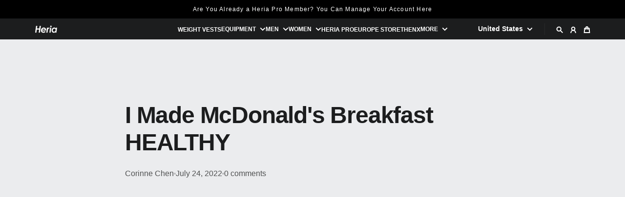

--- FILE ---
content_type: text/javascript
request_url: https://chrisheria.com/cdn/shop/t/19/assets/main.mjs?v=45887588728652626521718815942
body_size: 46553
content:
class Fn extends HTMLElement{constructor(){super(),this.addEventListener("click",this.handleClick)}handleClick(t){t.preventDefault(),document.querySelector(t.currentTarget.getAttribute("target-input")).style.display=null,this.remove()}}customElements.define("add-order-note",Fn);const zt="cubic-bezier(.7, 0, .3, 1)",ee="cubic-bezier(.7, 0, 1, 1)",q="cubic-bezier(0, 0, .3, 1)";function K(i,t){let e;return(...n)=>{clearTimeout(e),e=setTimeout(()=>i.apply(this,n),t)}}function Ye(i,t){let e=!1;return(...n)=>{e||(i(...n),e=!0,setTimeout(()=>{e=!1},t))}}function dt(i,t){return(i%t+t)%t}function yt(){return window.pageYOffset||document.documentElement.scrollTop}function Pt(i="json"){switch(i){case"form-data":return{method:"POST",headers:{Accept:"application/json","X-Requested-With":"XMLHttpRequest"}};case"json":return{method:"POST",headers:{Accept:"application/json","Content-Type":"application/json","X-Requested-With":"XMLHttpRequest"}}}}function $i(){document.querySelectorAll("product-model").forEach(i=>{i.modelViewerUI&&i.modelViewerUI.pause()})}function Ie(){window.setScrollbarWidth()}function Wi(...i){i.filter(t=>t).forEach(t=>t.getAnimations().forEach(e=>e.cancel()))}function V(i){return new Promise(t=>setTimeout(t,i))}window._delay=V;function at(i){const t=document.createElement("template");return t.innerHTML=i,t.content.firstElementChild}function Vi(i,t=16){const e=window.innerHeight||document.documentElement.clientHeight,n=i.getBoundingClientRect();if(!(n.top>=0&&n.bottom<=e)){if(n.top<0)window.scrollBy({top:n.top-t,behavior:"smooth"});else if(n.height>e){if(n.top>=0&&n.top<=e*.85)return;window.scrollBy({top:n.top-t,behavior:"smooth"})}else if(n.bottom>e){const r=n.bottom-e;window.scrollBy({top:r+t,behavior:"smooth"})}}}function Bn(i){if(i instanceof HTMLTemplateElement){const t=i.parentNode,e=i.content;for(;e.firstChild;)t.insertBefore(e.firstChild,i);t.removeChild(i)}else console.error("Passed parameter is not a template element.")}class $n extends HTMLElement{constructor(){super(),this.currentIndex=0,this.autoplay=!0,this.autoplayRunning=!1}get transition(){return this.getAttribute("transition")??"fade"}get speed(){return Number(this.getAttribute("speed")??4e3)}connectedCallback(){this.autoplay=this.getAttribute("autoplay")==="true",this.slides=this.querySelectorAll(".announcement"),this.slides[0].classList.add("is-active"),this.slides[0].animate({opacity:[0,1]},{duration:250}),!(this.slides.length<=1)&&(this.buttonPrev=this.querySelector("[data-button-prev]"),this.buttonNext=this.querySelector("[data-button-next]"),this.buttonPrev.addEventListener("click",this.onPrevClick.bind(this)),this.buttonNext.addEventListener("click",this.onNextClick.bind(this)),this.autoplay&&this.startAutoplay())}disconnectedCallback(){this.stopAutoplay(),this.slides.forEach(t=>{t.classList.remove("is-active"),t.getAnimations().forEach(e=>e.cancel())})}async startAutoplay(){if(!this.autoplayRunning){for(this.autoplayRunning=!0;this.autoplay&&(await V(this.speed),!!this.autoplay);)this.next();this.autoplayRunning=!1}}stopAutoplay(){this.autoplay=!1}onPrevClick(){this.stopAutoplay(),this.prev()}onNextClick(){this.stopAutoplay(),this.next()}async prev(){const t=this.getCurSlide();this.decIndex(),await this.animateTransition(t,this.getCurSlide())}async next(){const t=this.getCurSlide();this.incIndex(),await this.animateTransition(t,this.getCurSlide())}async animateTransition(t,e){var n,s;try{(n=this.currentNextAnim)==null||n.cancel(),(s=this.currentPrevAnim)==null||s.cancel(),this.slides.forEach(r=>r.classList.remove("is-active")),t.classList.add("is-active"),t&&(this.currentPrevAnim=this.animateOutSlide(t),this.transition!=="fade"&&await this.currentPrevAnim.finished,t.classList.remove("is-active")),this.currentNextAnim=this.animateInSlide(e),await this.currentNextAnim.finished,e.classList.add("is-active")}catch{}}getCurSlide(){return this.slides[this.currentIndex]}incIndex(){this.currentIndex=dt(this.currentIndex+1,this.slides.length)}decIndex(){this.currentIndex=dt(this.currentIndex-1,this.slides.length)}animateOutSlide(t){switch(this.transition){case"fade":return t.animate({opacity:[1,0]},{duration:150});case"slide-y":return t.animate({opacity:[1,0],transform:["none","translateY(-.5rem)"]},{duration:200,easing:ee})}}animateInSlide(t){switch(this.transition){case"fade":return t.animate({opacity:[0,1]},{duration:150});case"slide-y":return t.animate({opacity:[0,1],transform:["translateY(.5rem)","none"]},{duration:200,easing:q})}}}customElements.define("announcement-bar",$n);class ji extends HTMLElement{constructor(){super(),this.scrollTarget=0,this.currentIndex=0,this.scrollBehavior="smooth",this.userScroll=!1}connectedCallback(){var t,e,n;this.addEventListener("touchstart",()=>{this.touching=!0}),this.addEventListener("touchend",()=>this.touching=!1),this.sectionId=(t=this.closest(".shopify-section"))==null?void 0:t.id,this.vertical=this.getAttribute("vertical")!==null,this.btnPrev=this.getAttribute("button-prev")?document.querySelector(this.getAttribute("button-prev")):this.parentNode.querySelector(":scope > [data-carousel-prev]"),this.btnNext=this.getAttribute("button-next")?document.querySelector(this.getAttribute("button-next")):this.parentNode.querySelector(":scope > [data-carousel-next]"),this.scrollShadowStart=this.querySelector(".scroll-shadow-start"),this.scrollShadowEnd=this.querySelector(".scroll-shadow-end"),this.items=Array.from(this.querySelectorAll(this.itemSelector)),(e=this.btnPrev)==null||e.addEventListener("click",()=>this.goPrev()),(n=this.btnNext)==null||n.addEventListener("click",()=>this.goNext()),this.onResizeDebounced=K(this.onResize.bind(this),100),this.addEventListener("scroll",this.onScroll.bind(this)),this.addEventListener("scroll",K(this.onScrollEnd.bind(this),100)),this.resizeObserver=new ResizeObserver(this.onResizeDebounced),this.resizeObserver.observe(this),this.updateButtons(),this.updateShadow()}get itemSelector(){return this.getAttribute("item-selector")??":scope > *"}get loop(){return this.getAttribute("loop")!==null}disconnectedCallback(){this.resizeObserver.disconnect()}scrollAmount(){return this.vertical?this.scrollTop:this.scrollLeft}onScroll(){this.touching&&(this.userScroll=!0),this.updateShadow()}onScrollEnd(){this.scrollTarget=this.scrollAmount(),this.updateButtons(),this.userScroll=!1}onResize(){this.scrollTarget=this.scrollAmount(),this.updateButtons(),this.updateShadow()}triggerScroll(t){this.scrollTo({[this.vertical?"top":"left"]:t,behavior:this.scrollBehavior}),this.scrollTarget=t,this.updateButtons()}goPrev(){}goNext(){}updateButtons(){if(!this.btnPrev||!this.btnNext)return;if(this.loop&&this.items.length>1){this.btnPrev.classList.remove("is-hidden"),this.btnNext.classList.remove("is-hidden");return}let t,e;this.vertical?t=this.scrollHeight-this.clientHeight-Math.abs(this.scrollTarget)<3:t=this.scrollWidth-this.clientWidth-Math.abs(this.scrollTarget)<3,e=Math.abs(this.scrollTarget)<3,t?this.btnNext.classList.add("is-hidden"):this.btnNext.classList.remove("is-hidden"),e?this.btnPrev.classList.add("is-hidden"):this.btnPrev.classList.remove("is-hidden")}isOverflowing(){return this.vertical?this.scrollHeight>this.clientHeight:this.scrollWidth>this.clientWidth}updateShadow(){!this.scrollShadowStart||!this.scrollShadowEnd||(this.isOverflowing()?(this.scrollShadowStart.classList.remove("hidden"),this.scrollShadowEnd.classList.remove("hidden")):(this.scrollShadowStart.classList.add("hidden"),this.scrollShadowEnd.classList.add("hidden")),this.style.setProperty("--scroll-progress",this.getScrollProgressRatio()))}getScrollProgressRatio(){return this.vertical?this.scrollTop/(this.scrollHeight-this.clientHeight):Math.abs(this.scrollLeft)/(this.scrollWidth-this.clientWidth)}}function Wn(i){const t=document.querySelector("[data-main-loading-overlay]");i?t.style.display=null:t.style.display="none"}async function Vn(i){const t=Array.isArray(i)?i:Array.from(i),e=r=>r.complete&&r.naturalWidth!==0&&r.naturalHeight!==0,n=r=>new Promise((a,o)=>{const l=()=>{r.removeEventListener("load",l),r.removeEventListener("error",c),a(r)},c=p=>{r.removeEventListener("load",l),r.removeEventListener("error",c),o(p)};e(r)?a(r):(r.addEventListener("load",l),r.addEventListener("error",c))}),s=t.map(r=>n(r));try{await Promise.all(s)}catch(r){throw console.error("One or more images failed to load:",r),r}}function ke(i){return new Promise(t=>{const e=document.createElement("link");e.rel="preload",e.as="image",e.href=i.src,e.imageSrcset=i.srcset,e.imageSizes=i.sizes,document.head.appendChild(e),e.onload=()=>{document.head.removeChild(e),t()},e.onerror=()=>{document.head.removeChild(e),t()}})}async function zi(i){await document.querySelector("notification-wrapper").showNotification(i)}function ie(i){return i.id.replace(/^shopify-section-/,"")}function Ui(i,t=".shopify-section"){return new DOMParser().parseFromString(i,"text/html").querySelector(t)}async function Ct(i,{url:t,signal:e}={}){const n=await jn(ie(i),t,e);Gi(i,n)}async function jn(i,t=null,e=null){t||(t=window.location.origin+window.location.pathname),t=new URL(t),t.searchParams.append("section_id",i);const n=await fetch(t.toString(),{signal:e});if(!n.ok)throw new Error(`Failed to fetch section #${i}`);return await n.text()}function Gi(i,t){Ki(i,()=>{i.innerHTML=Ui(t,"#"+i.id).innerHTML})}function Ki(i,t){const e=zn(i),n=Un(i);t(),Object.entries(e).forEach(([s,r])=>{var a;(a=document.getElementById(s))==null||a.loadComponentState(r)}),Object.entries(n).forEach(([s,r])=>{var a;(a=document.getElementById(s))==null||a.scrollTo(r)})}function zn(i){return Object.fromEntries([...i.querySelectorAll("[data-preserve-state]")].map(t=>[t.id,t.saveComponentState()]))}function Un(i){return Object.fromEntries([...i.querySelectorAll("[data-preserve-scroll]")].map(t=>[t.id,{top:t.scrollTop,left:t.scrollLeft}]))}async function Gn({id:i,quantity:t}){const e=await fetch(window.routes.cart_add_url,{...Pt(),body:JSON.stringify({id:i,quantity:t,sections:["cart-bubble","variant-added"],sections_url:`${window.Shopify.routes.root}variants/${i}`})});if(!e.ok){const r=await e.json();return zi({type:"danger",text:(r==null?void 0:r.description)||(r==null?void 0:r.message)||window.cartStrings.error}),!1}const n=await e.json();Me(n.sections["cart-bubble"].match(/\d+/));const s=document.querySelector(".section-main-cart");return s&&Ct(s),document.dispatchEvent(new CustomEvent("product:added-to-cart",{detail:{id:i,quantity:t}})),n}function Me(i){const t=document.getElementById("CartBubble");i?(t.classList.remove("hidden"),t.innerHTML=i):(t.classList.add("hidden"),t.innerHTML="")}async function Kn(i){window.addedToCartNotification==="drawer"&&document.querySelector("cart-modal")?await Xi():await Yi(i)}async function Xi(i={}){var t,e;await((t=document.querySelector("cart-modal"))==null?void 0:t.reloadContent()),(e=document.querySelector("cart-modal"))==null||e.show(i)}function Xn(i){const t=document.getElementById("quick-add-modal");t.setProductInfo(i),t.show()}async function Yi({html:i,key:t}){const e=document.getElementById("variant-added-modal"),n=e.querySelector("[slot=content]"),s=at(i);t&&s.querySelectorAll(`[data-cart-key]:not([data-cart-key="${t}"])`).forEach(r=>r.remove()),await Promise.all([...s.querySelectorAll("img")].map(r=>ke(r))),n.replaceChildren(s),e.show()}class Yn extends HTMLElement{constructor(){super(),this.debouncedOnChange=K(t=>{this.onChange(t)},300),this.addEventListener("change",this.debouncedOnChange.bind(this))}connectedCallback(){this.querySelectorAll("[data-button-remove]").forEach(t=>t.addEventListener("click",this.onRemoveButtonClick.bind(this))),this.cartModal=this.closest("cart-modal"),this.parentSection=this.closest(".shopify-section")}onRemoveButtonClick(t){return t.preventDefault(),this.updateQuantity(t.currentTarget.dataset.index,0)}onChange(t){if(t.target.id==="Cart-Note"){const e=JSON.stringify({note:t.target.value});fetch(`${window.routes.cart_update_url}`,{...Pt(),body:e})}else this.updateQuantity(t.target.dataset.index,t.target.value)}async updateQuantity(t,e){this.setLoading(!0);const n=this.closest(".shopify-section"),s=ie(n),r=JSON.stringify({line:t,quantity:e,sections:[s,"cart-bubble"],sections_url:window.location.pathname});try{const a=await fetch(`${window.routes.cart_change_url}`,{...Pt(),body:r}),o=await a.json();if(a.ok)this.cartModal?this.cartModal.updateFromSectionHtml(o.sections[s]):Gi(n,o.sections[s]),Me(o.sections["cart-bubble"].match(/\d+/));else if(o.description||o.message)await this.reloadParentSection(),this.displayError(o.description||o.message,t);else throw new Error("Unknown error response from cart api")}catch(a){console.error(a),await this.reloadParentSection(),this.displayError(window.cartStrings.error,t)}finally{this.setLoading(!1)}}async reloadParentSection(){this.cartModal?await this.cartModal.reloadContent():await Ct(this.closest(".shopify-section"))}setLoading(t){this.cartModal?t?this.cartModal.showLoadingOverlay():this.cartModal.hideLoadingOverlay():Wn(t)}displayError(t,e=null){let n=this.parentSection.querySelector("#Cart-Errors");e!==null&&(n=this.parentSection.querySelector(`[data-cart-item-index="${e}"] .message-danger`)),n.textContent=t}}customElements.define("cart-form",Yn);function Ji(i){if(!Je[i])throw new Error(`Unknown animation: ${i}`);return Je[i]}function P(i,t,e={}){return Ji(t)(i,e)}const Je={"fade-in":function(t,e={}){const n={opacity:[0,1],transform:[`translate(${e.x??0}, ${e.y??"1rem"})`,"none"]},s={duration:375,easing:q,...e};return t.animate(n,s)},"fade-out":function(t,e={}){const n={opacity:[1,0],transform:["none",`translate(${e.x??0}, ${e.y??"1rem"})`]},s={duration:375,easing:ee,...e};return t.animate(n,s)},"scroll-slide-in":function(t,e={}){const n={opacity:[0,1],transform:[`translate(${e.x??0}, ${e.y??"2rem"})`,"none"]},s={duration:600,easing:q,...e};return t.animate(n,s)},"clip-inset":function(t,e={}){const n=e.round??"0",s=e.clipDirection??"bottom";let r=null;switch(s){case"top":r=`inset(100% 0 0 0 round ${n})`;break;case"right":r=`inset(0 100% 0 0 round ${n})`;break;case"bottom":r=`inset(0 0 100% 0 round ${n})`;break;case"left":r=`inset(0 0 0 100% round ${n})`;break}const a=`inset(0 0 0 0 round ${n})`,o={clipPath:[r,a]},l={duration:250,easing:zt,...e};return t.animate(o,l)},"scale-in":function(t,e={}){const s={transform:[`scale(${e.scale||.9})`,"none"],opacity:[0,1]},r={duration:375,easing:q,...e};return t.animate(s,r)},"scale-out":function(t,e={}){const s={transform:["none",`scale(${e.scale||.95})`],opacity:[1,0]},r={duration:375,easing:"linear",...e};return t.animate(s,r)}};function Qi(){document.body.classList.add("no-scroll")}function Oe(){document.body.classList.remove("no-scroll")}/*!
* tabbable 6.2.0
* @license MIT, https://github.com/focus-trap/tabbable/blob/master/LICENSE
*/var Zi=["input:not([inert])","select:not([inert])","textarea:not([inert])","a[href]:not([inert])","button:not([inert])","[tabindex]:not(slot):not([inert])","audio[controls]:not([inert])","video[controls]:not([inert])",'[contenteditable]:not([contenteditable="false"]):not([inert])',"details>summary:first-of-type:not([inert])","details:not([inert])"],Ut=Zi.join(","),tn=typeof Element>"u",ht=tn?function(){}:Element.prototype.matches||Element.prototype.msMatchesSelector||Element.prototype.webkitMatchesSelector,Gt=!tn&&Element.prototype.getRootNode?function(i){var t;return i==null||(t=i.getRootNode)===null||t===void 0?void 0:t.call(i)}:function(i){return i==null?void 0:i.ownerDocument},Kt=function i(t,e){var n;e===void 0&&(e=!0);var s=t==null||(n=t.getAttribute)===null||n===void 0?void 0:n.call(t,"inert"),r=s===""||s==="true",a=r||e&&t&&i(t.parentNode);return a},Jn=function(t){var e,n=t==null||(e=t.getAttribute)===null||e===void 0?void 0:e.call(t,"contenteditable");return n===""||n==="true"},en=function(t,e,n){if(Kt(t))return[];var s=Array.prototype.slice.apply(t.querySelectorAll(Ut));return e&&ht.call(t,Ut)&&s.unshift(t),s=s.filter(n),s},nn=function i(t,e,n){for(var s=[],r=Array.from(t);r.length;){var a=r.shift();if(!Kt(a,!1))if(a.tagName==="SLOT"){var o=a.assignedElements(),l=o.length?o:a.children,c=i(l,!0,n);n.flatten?s.push.apply(s,c):s.push({scopeParent:a,candidates:c})}else{var p=ht.call(a,Ut);p&&n.filter(a)&&(e||!t.includes(a))&&s.push(a);var g=a.shadowRoot||typeof n.getShadowRoot=="function"&&n.getShadowRoot(a),y=!Kt(g,!1)&&(!n.shadowRootFilter||n.shadowRootFilter(a));if(g&&y){var v=i(g===!0?a.children:g.children,!0,n);n.flatten?s.push.apply(s,v):s.push({scopeParent:a,candidates:v})}else r.unshift.apply(r,a.children)}}return s},sn=function(t){return!isNaN(parseInt(t.getAttribute("tabindex"),10))},ct=function(t){if(!t)throw new Error("No node provided");return t.tabIndex<0&&(/^(AUDIO|VIDEO|DETAILS)$/.test(t.tagName)||Jn(t))&&!sn(t)?0:t.tabIndex},Qn=function(t,e){var n=ct(t);return n<0&&e&&!sn(t)?0:n},Zn=function(t,e){return t.tabIndex===e.tabIndex?t.documentOrder-e.documentOrder:t.tabIndex-e.tabIndex},rn=function(t){return t.tagName==="INPUT"},ts=function(t){return rn(t)&&t.type==="hidden"},es=function(t){var e=t.tagName==="DETAILS"&&Array.prototype.slice.apply(t.children).some(function(n){return n.tagName==="SUMMARY"});return e},is=function(t,e){for(var n=0;n<t.length;n++)if(t[n].checked&&t[n].form===e)return t[n]},ns=function(t){if(!t.name)return!0;var e=t.form||Gt(t),n=function(o){return e.querySelectorAll('input[type="radio"][name="'+o+'"]')},s;if(typeof window<"u"&&typeof window.CSS<"u"&&typeof window.CSS.escape=="function")s=n(window.CSS.escape(t.name));else try{s=n(t.name)}catch(a){return console.error("Looks like you have a radio button with a name attribute containing invalid CSS selector characters and need the CSS.escape polyfill: %s",a.message),!1}var r=is(s,t.form);return!r||r===t},ss=function(t){return rn(t)&&t.type==="radio"},rs=function(t){return ss(t)&&!ns(t)},as=function(t){var e,n=t&&Gt(t),s=(e=n)===null||e===void 0?void 0:e.host,r=!1;if(n&&n!==t){var a,o,l;for(r=!!((a=s)!==null&&a!==void 0&&(o=a.ownerDocument)!==null&&o!==void 0&&o.contains(s)||t!=null&&(l=t.ownerDocument)!==null&&l!==void 0&&l.contains(t));!r&&s;){var c,p,g;n=Gt(s),s=(c=n)===null||c===void 0?void 0:c.host,r=!!((p=s)!==null&&p!==void 0&&(g=p.ownerDocument)!==null&&g!==void 0&&g.contains(s))}}return r},Qe=function(t){var e=t.getBoundingClientRect(),n=e.width,s=e.height;return n===0&&s===0},os=function(t,e){var n=e.displayCheck,s=e.getShadowRoot;if(getComputedStyle(t).visibility==="hidden")return!0;var r=ht.call(t,"details>summary:first-of-type"),a=r?t.parentElement:t;if(ht.call(a,"details:not([open]) *"))return!0;if(!n||n==="full"||n==="legacy-full"){if(typeof s=="function"){for(var o=t;t;){var l=t.parentElement,c=Gt(t);if(l&&!l.shadowRoot&&s(l)===!0)return Qe(t);t.assignedSlot?t=t.assignedSlot:!l&&c!==t.ownerDocument?t=c.host:t=l}t=o}if(as(t))return!t.getClientRects().length;if(n!=="legacy-full")return!0}else if(n==="non-zero-area")return Qe(t);return!1},ls=function(t){if(/^(INPUT|BUTTON|SELECT|TEXTAREA)$/.test(t.tagName))for(var e=t.parentElement;e;){if(e.tagName==="FIELDSET"&&e.disabled){for(var n=0;n<e.children.length;n++){var s=e.children.item(n);if(s.tagName==="LEGEND")return ht.call(e,"fieldset[disabled] *")?!0:!s.contains(t)}return!0}e=e.parentElement}return!1},Xt=function(t,e){return!(e.disabled||Kt(e)||ts(e)||os(e,t)||es(e)||ls(e))},we=function(t,e){return!(rs(e)||ct(e)<0||!Xt(t,e))},cs=function(t){var e=parseInt(t.getAttribute("tabindex"),10);return!!(isNaN(e)||e>=0)},ds=function i(t){var e=[],n=[];return t.forEach(function(s,r){var a=!!s.scopeParent,o=a?s.scopeParent:s,l=Qn(o,a),c=a?i(s.candidates):o;l===0?a?e.push.apply(e,c):e.push(o):n.push({documentOrder:r,tabIndex:l,item:s,isScope:a,content:c})}),n.sort(Zn).reduce(function(s,r){return r.isScope?s.push.apply(s,r.content):s.push(r.content),s},[]).concat(e)},hs=function(t,e){e=e||{};var n;return e.getShadowRoot?n=nn([t],e.includeContainer,{filter:we.bind(null,e),flatten:!1,getShadowRoot:e.getShadowRoot,shadowRootFilter:cs}):n=en(t,e.includeContainer,we.bind(null,e)),ds(n)},us=function(t,e){e=e||{};var n;return e.getShadowRoot?n=nn([t],e.includeContainer,{filter:Xt.bind(null,e),flatten:!0,getShadowRoot:e.getShadowRoot}):n=en(t,e.includeContainer,Xt.bind(null,e)),n},gt=function(t,e){if(e=e||{},!t)throw new Error("No node provided");return ht.call(t,Ut)===!1?!1:we(e,t)},fs=Zi.concat("iframe").join(","),he=function(t,e){if(e=e||{},!t)throw new Error("No node provided");return ht.call(t,fs)===!1?!1:Xt(e,t)};/*!
* focus-trap 7.5.4
* @license MIT, https://github.com/focus-trap/focus-trap/blob/master/LICENSE
*/function Ze(i,t){var e=Object.keys(i);if(Object.getOwnPropertySymbols){var n=Object.getOwnPropertySymbols(i);t&&(n=n.filter(function(s){return Object.getOwnPropertyDescriptor(i,s).enumerable})),e.push.apply(e,n)}return e}function ti(i){for(var t=1;t<arguments.length;t++){var e=arguments[t]!=null?arguments[t]:{};t%2?Ze(Object(e),!0).forEach(function(n){ps(i,n,e[n])}):Object.getOwnPropertyDescriptors?Object.defineProperties(i,Object.getOwnPropertyDescriptors(e)):Ze(Object(e)).forEach(function(n){Object.defineProperty(i,n,Object.getOwnPropertyDescriptor(e,n))})}return i}function ps(i,t,e){return t=gs(t),t in i?Object.defineProperty(i,t,{value:e,enumerable:!0,configurable:!0,writable:!0}):i[t]=e,i}function ms(i,t){if(typeof i!="object"||i===null)return i;var e=i[Symbol.toPrimitive];if(e!==void 0){var n=e.call(i,t||"default");if(typeof n!="object")return n;throw new TypeError("@@toPrimitive must return a primitive value.")}return(t==="string"?String:Number)(i)}function gs(i){var t=ms(i,"string");return typeof t=="symbol"?t:String(t)}var ei={activateTrap:function(t,e){if(t.length>0){var n=t[t.length-1];n!==e&&n.pause()}var s=t.indexOf(e);s===-1||t.splice(s,1),t.push(e)},deactivateTrap:function(t,e){var n=t.indexOf(e);n!==-1&&t.splice(n,1),t.length>0&&t[t.length-1].unpause()}},ys=function(t){return t.tagName&&t.tagName.toLowerCase()==="input"&&typeof t.select=="function"},vs=function(t){return(t==null?void 0:t.key)==="Escape"||(t==null?void 0:t.key)==="Esc"||(t==null?void 0:t.keyCode)===27},Mt=function(t){return(t==null?void 0:t.key)==="Tab"||(t==null?void 0:t.keyCode)===9},bs=function(t){return Mt(t)&&!t.shiftKey},ws=function(t){return Mt(t)&&t.shiftKey},ii=function(t){return setTimeout(t,0)},ni=function(t,e){var n=-1;return t.every(function(s,r){return e(s)?(n=r,!1):!0}),n},It=function(t){for(var e=arguments.length,n=new Array(e>1?e-1:0),s=1;s<e;s++)n[s-1]=arguments[s];return typeof t=="function"?t.apply(void 0,n):t},Wt=function(t){return t.target.shadowRoot&&typeof t.composedPath=="function"?t.composedPath()[0]:t.target},Ss=[],Es=function(t,e){var n=(e==null?void 0:e.document)||document,s=(e==null?void 0:e.trapStack)||Ss,r=ti({returnFocusOnDeactivate:!0,escapeDeactivates:!0,delayInitialFocus:!0,isKeyForward:bs,isKeyBackward:ws},e),a={containers:[],containerGroups:[],tabbableGroups:[],nodeFocusedBeforeActivation:null,mostRecentlyFocusedNode:null,active:!1,paused:!1,delayInitialFocusTimer:void 0,recentNavEvent:void 0},o,l=function(h,u,w){return h&&h[u]!==void 0?h[u]:r[w||u]},c=function(h,u){var w=typeof(u==null?void 0:u.composedPath)=="function"?u.composedPath():void 0;return a.containerGroups.findIndex(function(A){var L=A.container,T=A.tabbableNodes;return L.contains(h)||(w==null?void 0:w.includes(L))||T.find(function(O){return O===h})})},p=function(h){var u=r[h];if(typeof u=="function"){for(var w=arguments.length,A=new Array(w>1?w-1:0),L=1;L<w;L++)A[L-1]=arguments[L];u=u.apply(void 0,A)}if(u===!0&&(u=void 0),!u){if(u===void 0||u===!1)return u;throw new Error("`".concat(h,"` was specified but was not a node, or did not return a node"))}var T=u;if(typeof u=="string"&&(T=n.querySelector(u),!T))throw new Error("`".concat(h,"` as selector refers to no known node"));return T},g=function(){var h=p("initialFocus");if(h===!1)return!1;if(h===void 0||!he(h,r.tabbableOptions))if(c(n.activeElement)>=0)h=n.activeElement;else{var u=a.tabbableGroups[0],w=u&&u.firstTabbableNode;h=w||p("fallbackFocus")}if(!h)throw new Error("Your focus-trap needs to have at least one focusable element");return h},y=function(){if(a.containerGroups=a.containers.map(function(h){var u=hs(h,r.tabbableOptions),w=us(h,r.tabbableOptions),A=u.length>0?u[0]:void 0,L=u.length>0?u[u.length-1]:void 0,T=w.find(function(D){return gt(D)}),O=w.slice().reverse().find(function(D){return gt(D)}),H=!!u.find(function(D){return ct(D)>0});return{container:h,tabbableNodes:u,focusableNodes:w,posTabIndexesFound:H,firstTabbableNode:A,lastTabbableNode:L,firstDomTabbableNode:T,lastDomTabbableNode:O,nextTabbableNode:function(ot){var Lt=arguments.length>1&&arguments[1]!==void 0?arguments[1]:!0,et=u.indexOf(ot);return et<0?Lt?w.slice(w.indexOf(ot)+1).find(function(Tt){return gt(Tt)}):w.slice(0,w.indexOf(ot)).reverse().find(function(Tt){return gt(Tt)}):u[et+(Lt?1:-1)]}}}),a.tabbableGroups=a.containerGroups.filter(function(h){return h.tabbableNodes.length>0}),a.tabbableGroups.length<=0&&!p("fallbackFocus"))throw new Error("Your focus-trap must have at least one container with at least one tabbable node in it at all times");if(a.containerGroups.find(function(h){return h.posTabIndexesFound})&&a.containerGroups.length>1)throw new Error("At least one node with a positive tabindex was found in one of your focus-trap's multiple containers. Positive tabindexes are only supported in single-container focus-traps.")},v=function k(h){var u=h.activeElement;if(u)return u.shadowRoot&&u.shadowRoot.activeElement!==null?k(u.shadowRoot):u},b=function k(h){if(h!==!1&&h!==v(document)){if(!h||!h.focus){k(g());return}h.focus({preventScroll:!!r.preventScroll}),a.mostRecentlyFocusedNode=h,ys(h)&&h.select()}},d=function(h){var u=p("setReturnFocus",h);return u||(u===!1?!1:h)},m=function(h){var u=h.target,w=h.event,A=h.isBackward,L=A===void 0?!1:A;u=u||Wt(w),y();var T=null;if(a.tabbableGroups.length>0){var O=c(u,w),H=O>=0?a.containerGroups[O]:void 0;if(O<0)L?T=a.tabbableGroups[a.tabbableGroups.length-1].lastTabbableNode:T=a.tabbableGroups[0].firstTabbableNode;else if(L){var D=ni(a.tabbableGroups,function(ce){var de=ce.firstTabbableNode;return u===de});if(D<0&&(H.container===u||he(u,r.tabbableOptions)&&!gt(u,r.tabbableOptions)&&!H.nextTabbableNode(u,!1))&&(D=O),D>=0){var ot=D===0?a.tabbableGroups.length-1:D-1,Lt=a.tabbableGroups[ot];T=ct(u)>=0?Lt.lastTabbableNode:Lt.lastDomTabbableNode}else Mt(w)||(T=H.nextTabbableNode(u,!1))}else{var et=ni(a.tabbableGroups,function(ce){var de=ce.lastTabbableNode;return u===de});if(et<0&&(H.container===u||he(u,r.tabbableOptions)&&!gt(u,r.tabbableOptions)&&!H.nextTabbableNode(u))&&(et=O),et>=0){var Tt=et===a.tabbableGroups.length-1?0:et+1,Xe=a.tabbableGroups[Tt];T=ct(u)>=0?Xe.firstTabbableNode:Xe.firstDomTabbableNode}else Mt(w)||(T=H.nextTabbableNode(u))}}else T=p("fallbackFocus");return T},f=function(h){var u=Wt(h);if(!(c(u,h)>=0)){if(It(r.clickOutsideDeactivates,h)){o.deactivate({returnFocus:r.returnFocusOnDeactivate});return}It(r.allowOutsideClick,h)||h.preventDefault()}},S=function(h){var u=Wt(h),w=c(u,h)>=0;if(w||u instanceof Document)w&&(a.mostRecentlyFocusedNode=u);else{h.stopImmediatePropagation();var A,L=!0;if(a.mostRecentlyFocusedNode)if(ct(a.mostRecentlyFocusedNode)>0){var T=c(a.mostRecentlyFocusedNode),O=a.containerGroups[T].tabbableNodes;if(O.length>0){var H=O.findIndex(function(D){return D===a.mostRecentlyFocusedNode});H>=0&&(r.isKeyForward(a.recentNavEvent)?H+1<O.length&&(A=O[H+1],L=!1):H-1>=0&&(A=O[H-1],L=!1))}}else a.containerGroups.some(function(D){return D.tabbableNodes.some(function(ot){return ct(ot)>0})})||(L=!1);else L=!1;L&&(A=m({target:a.mostRecentlyFocusedNode,isBackward:r.isKeyBackward(a.recentNavEvent)})),b(A||a.mostRecentlyFocusedNode||g())}a.recentNavEvent=void 0},E=function(h){var u=arguments.length>1&&arguments[1]!==void 0?arguments[1]:!1;a.recentNavEvent=h;var w=m({event:h,isBackward:u});w&&(Mt(h)&&h.preventDefault(),b(w))},C=function(h){if(vs(h)&&It(r.escapeDeactivates,h)!==!1){h.preventDefault(),o.deactivate();return}(r.isKeyForward(h)||r.isKeyBackward(h))&&E(h,r.isKeyBackward(h))},x=function(h){var u=Wt(h);c(u,h)>=0||It(r.clickOutsideDeactivates,h)||It(r.allowOutsideClick,h)||(h.preventDefault(),h.stopImmediatePropagation())},I=function(){if(a.active)return ei.activateTrap(s,o),a.delayInitialFocusTimer=r.delayInitialFocus?ii(function(){b(g())}):b(g()),n.addEventListener("focusin",S,!0),n.addEventListener("mousedown",f,{capture:!0,passive:!1}),n.addEventListener("touchstart",f,{capture:!0,passive:!1}),n.addEventListener("click",x,{capture:!0,passive:!1}),n.addEventListener("keydown",C,{capture:!0,passive:!1}),o},N=function(){if(a.active)return n.removeEventListener("focusin",S,!0),n.removeEventListener("mousedown",f,!0),n.removeEventListener("touchstart",f,!0),n.removeEventListener("click",x,!0),n.removeEventListener("keydown",C,!0),o},W=function(h){var u=h.some(function(w){var A=Array.from(w.removedNodes);return A.some(function(L){return L===a.mostRecentlyFocusedNode})});u&&b(g())},F=typeof window<"u"&&"MutationObserver"in window?new MutationObserver(W):void 0,tt=function(){F&&(F.disconnect(),a.active&&!a.paused&&a.containers.map(function(h){F.observe(h,{subtree:!0,childList:!0})}))};return o={get active(){return a.active},get paused(){return a.paused},activate:function(h){if(a.active)return this;var u=l(h,"onActivate"),w=l(h,"onPostActivate"),A=l(h,"checkCanFocusTrap");A||y(),a.active=!0,a.paused=!1,a.nodeFocusedBeforeActivation=n.activeElement,u==null||u();var L=function(){A&&y(),I(),tt(),w==null||w()};return A?(A(a.containers.concat()).then(L,L),this):(L(),this)},deactivate:function(h){if(!a.active)return this;var u=ti({onDeactivate:r.onDeactivate,onPostDeactivate:r.onPostDeactivate,checkCanReturnFocus:r.checkCanReturnFocus},h);clearTimeout(a.delayInitialFocusTimer),a.delayInitialFocusTimer=void 0,N(),a.active=!1,a.paused=!1,tt(),ei.deactivateTrap(s,o);var w=l(u,"onDeactivate"),A=l(u,"onPostDeactivate"),L=l(u,"checkCanReturnFocus"),T=l(u,"returnFocus","returnFocusOnDeactivate");w==null||w();var O=function(){ii(function(){T&&b(d(a.nodeFocusedBeforeActivation)),A==null||A()})};return T&&L?(L(d(a.nodeFocusedBeforeActivation)).then(O,O),this):(O(),this)},pause:function(h){if(a.paused||!a.active)return this;var u=l(h,"onPause"),w=l(h,"onPostPause");return a.paused=!0,u==null||u(),N(),tt(),w==null||w(),this},unpause:function(h){if(!a.paused||!a.active)return this;var u=l(h,"onUnpause"),w=l(h,"onPostUnpause");return a.paused=!1,u==null||u(),y(),I(),tt(),w==null||w(),this},updateContainerElements:function(h){var u=[].concat(h).filter(Boolean);return a.containers=u.map(function(w){return typeof w=="string"?n.querySelector(w):w}),a.active&&y(),tt(),this}},o.updateContainerElements(t),o};window.activeModals=[];class _t extends HTMLElement{constructor(){super();const t=this.attachShadow({mode:"open"});t.appendChild(document.querySelector("#template-modal").content.cloneNode(!0)),this.open=!1,this.overlay=t.querySelector(".overlay"),this.panelWrapper=t.querySelector(".panel-wrapper"),this.panel=t.querySelector(".panel"),this.panelInner=t.querySelector(".panel-inner"),this.loadingOverlay=t.querySelector(".loading-overlay"),this.spinner=t.querySelector(".spinner"),this.activator=t.querySelector("slot[name=activator]"),this.useFocusTrap=!0,this.useLockScroll=!0,this.useOverlay=!0}get appendToBody(){return this.getAttribute("append-to-body")!==null}connectedCallback(){this.hasAttribute("disable-focus-trap")&&(this.useFocusTrap=!1,this.focusTrap=null),this.content=this.shadowRoot.querySelector("slot[name=content]").assignedElements()[0]??null,this.activatorElement=this.activator.assignedElements()[0]??null,!this.activatorElement&&this.id&&(this.activatorElement=document.querySelector(`modal-trigger[target="#${this.id}"] > *`)),this.activator.addEventListener("click",t=>this.onActivatorClick(t)),this.overlay.addEventListener("click",()=>this.hide()),this.addEventListener("keydown",this.onEscapeKeyDown.bind(this)),this.registerCloseButton(),this.getAttribute("show-on")&&this.content.querySelector(this.getAttribute("show-on"))&&this.show(),this.getAttribute("hide-scrollbar")!==null&&this.panel.classList.add("hide-scrollbar"),window.Shopify.designMode&&this.appendToBody&&this.closest(".shopify-section").addEventListener("shopify:section:unload",()=>{this.remove()})}disconnectedCallback(){this.designModeInit&&this.disableDesignMode()}onEscapeKeyDown(t){this.open&&t.key==="Escape"&&(t.stopPropagation(),this.hide())}saveComponentState(){return{open:this.open}}loadComponentState(t){t!=null&&t.open&&this.show({anim:!1})}setActivatorElement(t){this.activatorElement=t}registerCloseButton(){this.addEventListener("click",t=>{t.target.closest("[data-button-close]")&&(t.stopPropagation(),this.hide())}),this.addEventListener("keydown",t=>{t.target.getAttribute("data-button-close")!==null&&t.key==="Enter"&&(t.stopPropagation(),this.hide())})}onActivatorClick(t){t.preventDefault(),this.show()}async beforeShow(){var e;const t=window.activeModals[window.activeModals.length-1];t?(this.inModalMode=!0,this.setZIndex(t.getZIndexMax()+100),this.parentModal=t):this.inModalMode=!1,!this.focusTrap&&this.useFocusTrap&&!window.Shopify.designMode&&(this.focusTrap=Es(this.content,{allowOutsideClick:!0,escapeDeactivates:!1,preventScroll:!0,initialFocus:this.getInitialFocus()})),window.activeModals.push(this),this.appendToBody&&(this.storeOriginalPosition(),document.body.appendChild(this)),this.open=!0,(e=this.activatorElement)==null||e.classList.add("active"),this.dispatchEvent(new CustomEvent("show")),this.lockScroll()}getInitialFocus(){const t=this.getAttribute("initial-focus");return t?this.content.querySelector(t):this.content}async show(t=!0){this.open||(await this.beforeShow(),await this.showElements(t),await this.afterShow())}async showElements({anim:t=!0}={}){this.fadeInOverlay(t),this.panelWrapper.style.display="flex",t&&await this.animatePanelIn()}async animatePanelIn(){await P(this.panel,"fade-in",{duration:250,y:"3rem"}).finished}async afterShow(){this.useFocusTrap&&this.focusTrap?this.focusTrap.activate():this.content.getAttribute("tabindex")&&this.content.focus()}async beforeHide(){var t;window.activeModals=window.activeModals.filter(e=>e!==this),this.focusTrap&&this.focusTrap.deactivate(),this.open=!1,(t=this.activatorElement)==null||t.classList.remove("active"),this.dispatchEvent(new CustomEvent("hide"))}async hide(){this.open&&(await this.beforeHide(),await this.hideElements(),await this.afterHide())}async hideElements(t=!0){t&&await this.animatePanelOut(),this.panelWrapper.style.display=null,await this.fadeOutOverlay()}async animatePanelOut(){await P(this.panel,"fade-out",{easing:"linear",duration:150}).finished}async afterHide(){var t;this.content.querySelectorAll(".modal").forEach(e=>e.hide&&e.hide()),this.unlockScroll(),this.appendToBody&&((t=this.originalPosition)!=null&&t.parent)&&this.restoreOriginalPosition(),this.dispatchEvent(new CustomEvent("hide-end"))}storeOriginalPosition(){this.originalPosition={parent:this.parentElement,nextSibling:this.nextSibling}}restoreOriginalPosition(){this.originalPosition.parent.insertBefore(this,this.originalPosition.nextSibling)}async fadeInOverlay(t=!0){this.useOverlay&&(this.overlay.style.display="block",t&&await this.overlay.animate({opacity:[0,1]},{duration:125}).finished)}async fadeOutOverlay(){this.useOverlay&&(await this.overlay.animate({opacity:[1,0]},{duration:125}).finished,this.overlay.style.display="none")}lockScroll(){this.useLockScroll&&Qi()}unlockScroll(){this.useLockScroll&&(!this.inModalMode||this.parentModal&&!this.parentModal.useLockScroll)&&(Oe(),setTimeout(Ie,250))}showLoadingOverlay(){this.loadingOverlay.style.display=null}hideLoadingOverlay(){this.loadingOverlay.style.display="none"}setZIndex(t){this.overlay.style.zIndex=t,this.panelWrapper.style.zIndex=t+100}getZIndexMax(){return Number(getComputedStyle(this.panelWrapper).zIndex)}initDesignMode(){const t=this.closest(".shopify-section");this.onShopifySectionLoaded=this.onShopifySectionLoaded.bind(this),this.onShopifySectionSelected=this.onShopifySectionSelected.bind(this),this.onShopifySectionDeselected=this.onShopifySectionDeselected.bind(this),t.addEventListener("shopify:section:load",this.onShopifySectionLoaded),t.addEventListener("shopify:section:select",this.onShopifySectionSelected),t.addEventListener("shopify:section:deselect",this.onShopifySectionDeselected),this.designModeInit=!0}disableDesignMode(){const t=this.closest(".shopify-section");t.removeEventListener("shopify:section:load",this.onShopifySectionLoaded),t.removeEventListener("shopify:section:select",this.onShopifySectionSelected),t.removeEventListener("shopify:section:deselect",this.onShopifySectionDeselected),this.designModeInit=!1}onShopifySectionLoaded(){this.show()}onShopifySectionSelected({detail:{load:t}}){this.show({anim:!t,load:t})}onShopifySectionDeselected(){this.hide()}}customElements.define("x-modal",_t);const Cs={sm:"576px",md:"768px",lg:"992px",xl:"1200px",hd:"1400px"},vt=Object.fromEntries(Object.entries(Cs).map(([i,t])=>[i,parseInt(t)]));function xs(){return Object.keys(vt).sort((i,t)=>vt[t]-vt[i])}function As(i){const t=window.innerWidth;for(let e=0;e<i.length;e++){const n=i[e],s=vt[n];if(t>=s)return n}return null}function Se(i,t){const e=xs(),n=As(e);if(!n)return i.getAttribute(t);const s=e.indexOf(n);for(let r=s;r<e.length;r++){const a=`${e[r]}:${t}`;if(i.hasAttribute(a))return i.getAttribute(a)}return i.getAttribute(t)}function Pe(i){return window.innerWidth<vt[i]}function Ls(i){return window.innerWidth>=vt[i]}class xt extends _t{constructor(){super(),this.isRoot=!0,this.isChild=!1,this.fadeOnMobile=!0,this.parentDrawer=null,this.activeChildDrawer=null}connectedCallback(){super.connectedCallback(),this.getAttribute("child")!==null&&(this.parentDrawer=this.parentNode.closest("modal-drawer"),this.isChild=!0)}onEscapeKeyDown(t){this.isChild||super.onEscapeKeyDown(t)}getPosition(){return Se(this,"position")??"right"}getPositionInverse(){switch(this.getPosition()){case"top":return"bottom";case"bottom":return"top";case"left":return"right";case"right":return"left"}}async show({anim:t=!0,focusTrap:e=!0}={}){if(!this.open){if(await this.beforeShow(),this.isChild&&this.parentDrawer)if(Object.assign(this.parentDrawer.panel.style,{borderTopRightRadius:0,borderBottomRightRadius:0,overflow:"visible"}),Object.assign(this.panel.style,{borderTopLeftRadius:0,borderBottomLeftRadius:0}),this.parentDrawer.activeChildDrawer){await this.parentDrawer.activeChildDrawer.animOutContentsAndHide(),this.parentDrawer.activeChildDrawer=this,await this.animInPanelContents();return}else this.parentDrawer.activeChildDrawer=this;this.isChild||(this.fadeInOverlay(t),this.lockScroll()),t?await this.animInPanel():this.panelWrapper.style.display="flex",!this.isChild&&e&&this.focusTrap&&this.focusTrap.activate()}}async hide({anim:t=!0}={}){if(!this.open)return;await this.beforeHide();const e=[];t?e.push(this.animOutPanel()):this.panelWrapper.style.display=null,this.activeChildDrawer&&(e.push(this.activeChildDrawer.hide({anim:t})),this.activeChildDrawer=null),await Promise.all(e),this.panel.removeAttribute("style"),this.isChild||await this.fadeOutOverlay(),this.afterHide()}async animInPanel(){this.panelWrapper.style.display="flex",this.clientHeight,this.panel.scrollTo(0,0);let t=null;const e=this.getCornerRadius();this.fadeOnMobile&&Pe("xl")&&!this.isChild||this.animation=="fade-in"?t=P(this.panel,"fade-in",{...this.getFadeXY("3rem"),duration:250,easing:q}):(t=P(this.panel,"clip-inset",{clipDirection:this.getPositionInverse(),easing:q,round:e}),this.panelInner.animate({opacity:[0,1]},{duration:125,delay:125,fill:"backwards"})),await t.finished}getCornerRadius(){return this.isChild?"0":"var(--block-corner-radius)"}async animInPanelContents(){this.panelWrapper.style.display="flex",await this.panelInner.animate({opacity:[0,1],transform:["translateY(-.5rem)","none"]},{duration:125,easing:"ease-out",fill:"backwards"}).finished}async animOutPanel(){this.isChild?(await V(175),this.panelWrapper.style.display=null):(await P(this.panel,"fade-out",{duration:150,easing:"linear",...this.getFadeXY()}).finished,this.panelWrapper.style.display=null)}getFadeXY(t="1rem"){switch(this.getPosition()){case"top":return{x:0,y:`-${t}`};case"bottom":return{x:0,y:`${t}`};case"left":return{x:`-${t}`,y:0};case"right":return{x:`${t}`,y:0}}}async animOutContentsAndHide(){await this.panelInner.animate({opacity:[1,0],transform:["none","translateY(.5rem)"]},{duration:125,easing:"ease-in"}).finished,this.hide({anim:!1})}get animation(){return this.getAttribute("animation")}}customElements.define("modal-drawer",xt);class Ts extends xt{constructor(){super(),this.reloadContent=this.reloadContent.bind(this)}connectedCallback(){super.connectedCallback(),document.addEventListener("product:added-to-cart",this.reloadContent),this.addEventListener("order-note:updated",this.onOrderNoteUpdated.bind(this)),window.Shopify.designMode&&this.initDesignMode()}disconnectedCallback(){super.disconnectedCallback&&super.disconnectedCallback(),document.removeEventListener("product:added-to-cart",this.reloadContent)}get sectionId(){return ie(this.closest(".shopify-section"))}async reloadContent(){const e=await(await fetch(`${window.location.pathname}?section_id=${this.sectionId}`)).text();this.updateFromSectionHtml(e)}updateFromSectionHtml(t){const e=at(t);Ki(this,()=>{this.content.replaceChildren(...e.querySelector("[slot=content]").children)})}onOrderNoteUpdated(t){const e=this.content.querySelector(".order-note-button-label");t.detail.note.trim().length>0?e.textContent=window._t.sections.cart.edit_note:e.textContent=window._t.sections.cart.add_note}}customElements.define("cart-modal",Ts);class Is extends HTMLElement{connectedCallback(){this.addEventListener("click",this.copyToClipboard.bind(this))}async copyToClipboard(){await navigator.clipboard.writeText(this.dataset.text),await zi({text:window._t.share.copied_to_clipboard,time:3e3})}}customElements.define("copy-to-clipboard",Is);class an extends HTMLElement{constructor(){super(),this.poster=this.querySelector("[data-poster]"),this.poster&&this.poster.addEventListener("click",this.loadContent.bind(this))}loadContent(t=!0){if(this.poster.style.display="none",$i(),!this.loaded){const e=document.createElement("div");e.appendChild(this.querySelector("template").content.firstElementChild.cloneNode(!0)),this.loaded=!0,this.setAttribute("loaded",!0);const n=this.appendChild(e.querySelector("video, model-viewer, iframe"));t&&n.focus(),n.tagName==="VIDEO"&&n.play()}}}customElements.define("deferred-media",an);class De extends HTMLElement{constructor(){super(),this.innerHTML='<div class="dots-indicator"></div>',this.itemCount=0,this.dotsContainer=null,this.controlledElement=null}connectedCallback(){this.itemCount=this.getAttribute("item-count"),this.dotsContainer=this.querySelector(".dots-indicator"),this.createDots();const t=this.getAttribute("aria-controls");t&&(this.controlledElement=document.getElementById(t),this.controlledElement&&this.controlledElement.addEventListener("carousel:change",e=>{this.updateActiveDot(e.detail.index)}))}createDots(){for(let t=0;t<this.itemCount;t++){const e=document.createElement("button");e.classList.add("dots-indicator__dot"),e.addEventListener("click",()=>this.onDotClick(t)),this.dotsContainer.appendChild(e)}this.updateActiveDot(0)}onDotClick(t){this.controlledElement&&this.controlledElement.dispatchEvent(new CustomEvent("control:change",{detail:{index:t}})),this.updateActiveDot(t)}updateActiveDot(t){const e=this.dotsContainer.querySelector(".dots-indicator__dot.active");e&&e.classList.remove("active");const n=this.dotsContainer.children[t];n&&n.classList.add("active")}}customElements.define("dots-indicator",De);const wt=Math.min,B=Math.max,Yt=Math.round,Vt=Math.floor,it=i=>({x:i,y:i}),ks={left:"right",right:"left",bottom:"top",top:"bottom"},Ms={start:"end",end:"start"};function si(i,t,e){return B(i,wt(t,e))}function Nt(i,t){return typeof i=="function"?i(t):i}function nt(i){return i.split("-")[0]}function Ht(i){return i.split("-")[1]}function on(i){return i==="x"?"y":"x"}function ln(i){return i==="y"?"height":"width"}function Ft(i){return["top","bottom"].includes(nt(i))?"y":"x"}function cn(i){return on(Ft(i))}function Os(i,t,e){e===void 0&&(e=!1);const n=Ht(i),s=cn(i),r=ln(s);let a=s==="x"?n===(e?"end":"start")?"right":"left":n==="start"?"bottom":"top";return t.reference[r]>t.floating[r]&&(a=Jt(a)),[a,Jt(a)]}function Ps(i){const t=Jt(i);return[Ee(i),t,Ee(t)]}function Ee(i){return i.replace(/start|end/g,t=>Ms[t])}function Ds(i,t,e){const n=["left","right"],s=["right","left"],r=["top","bottom"],a=["bottom","top"];switch(i){case"top":case"bottom":return e?t?s:n:t?n:s;case"left":case"right":return t?r:a;default:return[]}}function Rs(i,t,e,n){const s=Ht(i);let r=Ds(nt(i),e==="start",n);return s&&(r=r.map(a=>a+"-"+s),t&&(r=r.concat(r.map(Ee)))),r}function Jt(i){return i.replace(/left|right|bottom|top/g,t=>ks[t])}function qs(i){return{top:0,right:0,bottom:0,left:0,...i}}function _s(i){return typeof i!="number"?qs(i):{top:i,right:i,bottom:i,left:i}}function Qt(i){return{...i,top:i.y,left:i.x,right:i.x+i.width,bottom:i.y+i.height}}function ri(i,t,e){let{reference:n,floating:s}=i;const r=Ft(t),a=cn(t),o=ln(a),l=nt(t),c=r==="y",p=n.x+n.width/2-s.width/2,g=n.y+n.height/2-s.height/2,y=n[o]/2-s[o]/2;let v;switch(l){case"top":v={x:p,y:n.y-s.height};break;case"bottom":v={x:p,y:n.y+n.height};break;case"right":v={x:n.x+n.width,y:g};break;case"left":v={x:n.x-s.width,y:g};break;default:v={x:n.x,y:n.y}}switch(Ht(t)){case"start":v[a]-=y*(e&&c?-1:1);break;case"end":v[a]+=y*(e&&c?-1:1);break}return v}const Ns=async(i,t,e)=>{const{placement:n="bottom",strategy:s="absolute",middleware:r=[],platform:a}=e,o=r.filter(Boolean),l=await(a.isRTL==null?void 0:a.isRTL(t));let c=await a.getElementRects({reference:i,floating:t,strategy:s}),{x:p,y:g}=ri(c,n,l),y=n,v={},b=0;for(let d=0;d<o.length;d++){const{name:m,fn:f}=o[d],{x:S,y:E,data:C,reset:x}=await f({x:p,y:g,initialPlacement:n,placement:y,strategy:s,middlewareData:v,rects:c,platform:a,elements:{reference:i,floating:t}});if(p=S??p,g=E??g,v={...v,[m]:{...v[m],...C}},x&&b<=50){b++,typeof x=="object"&&(x.placement&&(y=x.placement),x.rects&&(c=x.rects===!0?await a.getElementRects({reference:i,floating:t,strategy:s}):x.rects),{x:p,y:g}=ri(c,y,l)),d=-1;continue}}return{x:p,y:g,placement:y,strategy:s,middlewareData:v}};async function Re(i,t){var e;t===void 0&&(t={});const{x:n,y:s,platform:r,rects:a,elements:o,strategy:l}=i,{boundary:c="clippingAncestors",rootBoundary:p="viewport",elementContext:g="floating",altBoundary:y=!1,padding:v=0}=Nt(t,i),b=_s(v),m=o[y?g==="floating"?"reference":"floating":g],f=Qt(await r.getClippingRect({element:(e=await(r.isElement==null?void 0:r.isElement(m)))==null||e?m:m.contextElement||await(r.getDocumentElement==null?void 0:r.getDocumentElement(o.floating)),boundary:c,rootBoundary:p,strategy:l})),S=g==="floating"?{...a.floating,x:n,y:s}:a.reference,E=await(r.getOffsetParent==null?void 0:r.getOffsetParent(o.floating)),C=await(r.isElement==null?void 0:r.isElement(E))?await(r.getScale==null?void 0:r.getScale(E))||{x:1,y:1}:{x:1,y:1},x=Qt(r.convertOffsetParentRelativeRectToViewportRelativeRect?await r.convertOffsetParentRelativeRectToViewportRelativeRect({rect:S,offsetParent:E,strategy:l}):S);return{top:(f.top-x.top+b.top)/C.y,bottom:(x.bottom-f.bottom+b.bottom)/C.y,left:(f.left-x.left+b.left)/C.x,right:(x.right-f.right+b.right)/C.x}}const Hs=function(i){return i===void 0&&(i={}),{name:"flip",options:i,async fn(t){var e,n;const{placement:s,middlewareData:r,rects:a,initialPlacement:o,platform:l,elements:c}=t,{mainAxis:p=!0,crossAxis:g=!0,fallbackPlacements:y,fallbackStrategy:v="bestFit",fallbackAxisSideDirection:b="none",flipAlignment:d=!0,...m}=Nt(i,t);if((e=r.arrow)!=null&&e.alignmentOffset)return{};const f=nt(s),S=nt(o)===o,E=await(l.isRTL==null?void 0:l.isRTL(c.floating)),C=y||(S||!d?[Jt(o)]:Ps(o));!y&&b!=="none"&&C.push(...Rs(o,d,b,E));const x=[o,...C],I=await Re(t,m),N=[];let W=((n=r.flip)==null?void 0:n.overflows)||[];if(p&&N.push(I[f]),g){const h=Os(s,a,E);N.push(I[h[0]],I[h[1]])}if(W=[...W,{placement:s,overflows:N}],!N.every(h=>h<=0)){var F,tt;const h=(((F=r.flip)==null?void 0:F.index)||0)+1,u=x[h];if(u)return{data:{index:h,overflows:W},reset:{placement:u}};let w=(tt=W.filter(A=>A.overflows[0]<=0).sort((A,L)=>A.overflows[1]-L.overflows[1])[0])==null?void 0:tt.placement;if(!w)switch(v){case"bestFit":{var k;const A=(k=W.map(L=>[L.placement,L.overflows.filter(T=>T>0).reduce((T,O)=>T+O,0)]).sort((L,T)=>L[1]-T[1])[0])==null?void 0:k[0];A&&(w=A);break}case"initialPlacement":w=o;break}if(s!==w)return{reset:{placement:w}}}return{}}}};async function Fs(i,t){const{placement:e,platform:n,elements:s}=i,r=await(n.isRTL==null?void 0:n.isRTL(s.floating)),a=nt(e),o=Ht(e),l=Ft(e)==="y",c=["left","top"].includes(a)?-1:1,p=r&&l?-1:1,g=Nt(t,i);let{mainAxis:y,crossAxis:v,alignmentAxis:b}=typeof g=="number"?{mainAxis:g,crossAxis:0,alignmentAxis:null}:{mainAxis:0,crossAxis:0,alignmentAxis:null,...g};return o&&typeof b=="number"&&(v=o==="end"?b*-1:b),l?{x:v*p,y:y*c}:{x:y*c,y:v*p}}const Bs=function(i){return i===void 0&&(i=0),{name:"offset",options:i,async fn(t){var e,n;const{x:s,y:r,placement:a,middlewareData:o}=t,l=await Fs(t,i);return a===((e=o.offset)==null?void 0:e.placement)&&(n=o.arrow)!=null&&n.alignmentOffset?{}:{x:s+l.x,y:r+l.y,data:{...l,placement:a}}}}},$s=function(i){return i===void 0&&(i={}),{name:"shift",options:i,async fn(t){const{x:e,y:n,placement:s}=t,{mainAxis:r=!0,crossAxis:a=!1,limiter:o={fn:m=>{let{x:f,y:S}=m;return{x:f,y:S}}},...l}=Nt(i,t),c={x:e,y:n},p=await Re(t,l),g=Ft(nt(s)),y=on(g);let v=c[y],b=c[g];if(r){const m=y==="y"?"top":"left",f=y==="y"?"bottom":"right",S=v+p[m],E=v-p[f];v=si(S,v,E)}if(a){const m=g==="y"?"top":"left",f=g==="y"?"bottom":"right",S=b+p[m],E=b-p[f];b=si(S,b,E)}const d=o.fn({...t,[y]:v,[g]:b});return{...d,data:{x:d.x-e,y:d.y-n}}}}},ai=function(i){return i===void 0&&(i={}),{name:"size",options:i,async fn(t){const{placement:e,rects:n,platform:s,elements:r}=t,{apply:a=()=>{},...o}=Nt(i,t),l=await Re(t,o),c=nt(e),p=Ht(e),g=Ft(e)==="y",{width:y,height:v}=n.floating;let b,d;c==="top"||c==="bottom"?(b=c,d=p===(await(s.isRTL==null?void 0:s.isRTL(r.floating))?"start":"end")?"left":"right"):(d=c,b=p==="end"?"top":"bottom");const m=v-l[b],f=y-l[d],S=!t.middlewareData.shift;let E=m,C=f;if(g){const I=y-l.left-l.right;C=p||S?wt(f,I):I}else{const I=v-l.top-l.bottom;E=p||S?wt(m,I):I}if(S&&!p){const I=B(l.left,0),N=B(l.right,0),W=B(l.top,0),F=B(l.bottom,0);g?C=y-2*(I!==0||N!==0?I+N:B(l.left,l.right)):E=v-2*(W!==0||F!==0?W+F:B(l.top,l.bottom))}await a({...t,availableWidth:C,availableHeight:E});const x=await s.getDimensions(r.floating);return y!==x.width||v!==x.height?{reset:{rects:!0}}:{}}}};function st(i){return dn(i)?(i.nodeName||"").toLowerCase():"#document"}function $(i){var t;return(i==null||(t=i.ownerDocument)==null?void 0:t.defaultView)||window}function Y(i){var t;return(t=(dn(i)?i.ownerDocument:i.document)||window.document)==null?void 0:t.documentElement}function dn(i){return i instanceof Node||i instanceof $(i).Node}function X(i){return i instanceof Element||i instanceof $(i).Element}function z(i){return i instanceof HTMLElement||i instanceof $(i).HTMLElement}function oi(i){return typeof ShadowRoot>"u"?!1:i instanceof ShadowRoot||i instanceof $(i).ShadowRoot}function Bt(i){const{overflow:t,overflowX:e,overflowY:n,display:s}=j(i);return/auto|scroll|overlay|hidden|clip/.test(t+n+e)&&!["inline","contents"].includes(s)}function Ws(i){return["table","td","th"].includes(st(i))}function qe(i){const t=_e(),e=j(i);return e.transform!=="none"||e.perspective!=="none"||(e.containerType?e.containerType!=="normal":!1)||!t&&(e.backdropFilter?e.backdropFilter!=="none":!1)||!t&&(e.filter?e.filter!=="none":!1)||["transform","perspective","filter"].some(n=>(e.willChange||"").includes(n))||["paint","layout","strict","content"].some(n=>(e.contain||"").includes(n))}function Vs(i){let t=St(i);for(;z(t)&&!ne(t);){if(qe(t))return t;t=St(t)}return null}function _e(){return typeof CSS>"u"||!CSS.supports?!1:CSS.supports("-webkit-backdrop-filter","none")}function ne(i){return["html","body","#document"].includes(st(i))}function j(i){return $(i).getComputedStyle(i)}function se(i){return X(i)?{scrollLeft:i.scrollLeft,scrollTop:i.scrollTop}:{scrollLeft:i.pageXOffset,scrollTop:i.pageYOffset}}function St(i){if(st(i)==="html")return i;const t=i.assignedSlot||i.parentNode||oi(i)&&i.host||Y(i);return oi(t)?t.host:t}function hn(i){const t=St(i);return ne(t)?i.ownerDocument?i.ownerDocument.body:i.body:z(t)&&Bt(t)?t:hn(t)}function Dt(i,t,e){var n;t===void 0&&(t=[]),e===void 0&&(e=!0);const s=hn(i),r=s===((n=i.ownerDocument)==null?void 0:n.body),a=$(s);return r?t.concat(a,a.visualViewport||[],Bt(s)?s:[],a.frameElement&&e?Dt(a.frameElement):[]):t.concat(s,Dt(s,[],e))}function un(i){const t=j(i);let e=parseFloat(t.width)||0,n=parseFloat(t.height)||0;const s=z(i),r=s?i.offsetWidth:e,a=s?i.offsetHeight:n,o=Yt(e)!==r||Yt(n)!==a;return o&&(e=r,n=a),{width:e,height:n,$:o}}function Ne(i){return X(i)?i:i.contextElement}function bt(i){const t=Ne(i);if(!z(t))return it(1);const e=t.getBoundingClientRect(),{width:n,height:s,$:r}=un(t);let a=(r?Yt(e.width):e.width)/n,o=(r?Yt(e.height):e.height)/s;return(!a||!Number.isFinite(a))&&(a=1),(!o||!Number.isFinite(o))&&(o=1),{x:a,y:o}}const js=it(0);function fn(i){const t=$(i);return!_e()||!t.visualViewport?js:{x:t.visualViewport.offsetLeft,y:t.visualViewport.offsetTop}}function zs(i,t,e){return t===void 0&&(t=!1),!e||t&&e!==$(i)?!1:t}function ut(i,t,e,n){t===void 0&&(t=!1),e===void 0&&(e=!1);const s=i.getBoundingClientRect(),r=Ne(i);let a=it(1);t&&(n?X(n)&&(a=bt(n)):a=bt(i));const o=zs(r,e,n)?fn(r):it(0);let l=(s.left+o.x)/a.x,c=(s.top+o.y)/a.y,p=s.width/a.x,g=s.height/a.y;if(r){const y=$(r),v=n&&X(n)?$(n):n;let b=y.frameElement;for(;b&&n&&v!==y;){const d=bt(b),m=b.getBoundingClientRect(),f=j(b),S=m.left+(b.clientLeft+parseFloat(f.paddingLeft))*d.x,E=m.top+(b.clientTop+parseFloat(f.paddingTop))*d.y;l*=d.x,c*=d.y,p*=d.x,g*=d.y,l+=S,c+=E,b=$(b).frameElement}}return Qt({width:p,height:g,x:l,y:c})}function Us(i){let{rect:t,offsetParent:e,strategy:n}=i;const s=z(e),r=Y(e);if(e===r)return t;let a={scrollLeft:0,scrollTop:0},o=it(1);const l=it(0);if((s||!s&&n!=="fixed")&&((st(e)!=="body"||Bt(r))&&(a=se(e)),z(e))){const c=ut(e);o=bt(e),l.x=c.x+e.clientLeft,l.y=c.y+e.clientTop}return{width:t.width*o.x,height:t.height*o.y,x:t.x*o.x-a.scrollLeft*o.x+l.x,y:t.y*o.y-a.scrollTop*o.y+l.y}}function Gs(i){return Array.from(i.getClientRects())}function pn(i){return ut(Y(i)).left+se(i).scrollLeft}function Ks(i){const t=Y(i),e=se(i),n=i.ownerDocument.body,s=B(t.scrollWidth,t.clientWidth,n.scrollWidth,n.clientWidth),r=B(t.scrollHeight,t.clientHeight,n.scrollHeight,n.clientHeight);let a=-e.scrollLeft+pn(i);const o=-e.scrollTop;return j(n).direction==="rtl"&&(a+=B(t.clientWidth,n.clientWidth)-s),{width:s,height:r,x:a,y:o}}function Xs(i,t){const e=$(i),n=Y(i),s=e.visualViewport;let r=n.clientWidth,a=n.clientHeight,o=0,l=0;if(s){r=s.width,a=s.height;const c=_e();(!c||c&&t==="fixed")&&(o=s.offsetLeft,l=s.offsetTop)}return{width:r,height:a,x:o,y:l}}function Ys(i,t){const e=ut(i,!0,t==="fixed"),n=e.top+i.clientTop,s=e.left+i.clientLeft,r=z(i)?bt(i):it(1),a=i.clientWidth*r.x,o=i.clientHeight*r.y,l=s*r.x,c=n*r.y;return{width:a,height:o,x:l,y:c}}function li(i,t,e){let n;if(t==="viewport")n=Xs(i,e);else if(t==="document")n=Ks(Y(i));else if(X(t))n=Ys(t,e);else{const s=fn(i);n={...t,x:t.x-s.x,y:t.y-s.y}}return Qt(n)}function mn(i,t){const e=St(i);return e===t||!X(e)||ne(e)?!1:j(e).position==="fixed"||mn(e,t)}function Js(i,t){const e=t.get(i);if(e)return e;let n=Dt(i,[],!1).filter(o=>X(o)&&st(o)!=="body"),s=null;const r=j(i).position==="fixed";let a=r?St(i):i;for(;X(a)&&!ne(a);){const o=j(a),l=qe(a);!l&&o.position==="fixed"&&(s=null),(r?!l&&!s:!l&&o.position==="static"&&!!s&&["absolute","fixed"].includes(s.position)||Bt(a)&&!l&&mn(i,a))?n=n.filter(p=>p!==a):s=o,a=St(a)}return t.set(i,n),n}function Qs(i){let{element:t,boundary:e,rootBoundary:n,strategy:s}=i;const a=[...e==="clippingAncestors"?Js(t,this._c):[].concat(e),n],o=a[0],l=a.reduce((c,p)=>{const g=li(t,p,s);return c.top=B(g.top,c.top),c.right=wt(g.right,c.right),c.bottom=wt(g.bottom,c.bottom),c.left=B(g.left,c.left),c},li(t,o,s));return{width:l.right-l.left,height:l.bottom-l.top,x:l.left,y:l.top}}function Zs(i){return un(i)}function tr(i,t,e){const n=z(t),s=Y(t),r=e==="fixed",a=ut(i,!0,r,t);let o={scrollLeft:0,scrollTop:0};const l=it(0);if(n||!n&&!r)if((st(t)!=="body"||Bt(s))&&(o=se(t)),n){const c=ut(t,!0,r,t);l.x=c.x+t.clientLeft,l.y=c.y+t.clientTop}else s&&(l.x=pn(s));return{x:a.left+o.scrollLeft-l.x,y:a.top+o.scrollTop-l.y,width:a.width,height:a.height}}function ci(i,t){return!z(i)||j(i).position==="fixed"?null:t?t(i):i.offsetParent}function gn(i,t){const e=$(i);if(!z(i))return e;let n=ci(i,t);for(;n&&Ws(n)&&j(n).position==="static";)n=ci(n,t);return n&&(st(n)==="html"||st(n)==="body"&&j(n).position==="static"&&!qe(n))?e:n||Vs(i)||e}const er=async function(i){let{reference:t,floating:e,strategy:n}=i;const s=this.getOffsetParent||gn,r=this.getDimensions;return{reference:tr(t,await s(e),n),floating:{x:0,y:0,...await r(e)}}};function ir(i){return j(i).direction==="rtl"}const nr={convertOffsetParentRelativeRectToViewportRelativeRect:Us,getDocumentElement:Y,getClippingRect:Qs,getOffsetParent:gn,getElementRects:er,getClientRects:Gs,getDimensions:Zs,getScale:bt,isElement:X,isRTL:ir};function sr(i,t){let e=null,n;const s=Y(i);function r(){clearTimeout(n),e&&e.disconnect(),e=null}function a(o,l){o===void 0&&(o=!1),l===void 0&&(l=1),r();const{left:c,top:p,width:g,height:y}=i.getBoundingClientRect();if(o||t(),!g||!y)return;const v=Vt(p),b=Vt(s.clientWidth-(c+g)),d=Vt(s.clientHeight-(p+y)),m=Vt(c),S={rootMargin:-v+"px "+-b+"px "+-d+"px "+-m+"px",threshold:B(0,wt(1,l))||1};let E=!0;function C(x){const I=x[0].intersectionRatio;if(I!==l){if(!E)return a();I?a(!1,I):n=setTimeout(()=>{a(!1,1e-7)},100)}E=!1}try{e=new IntersectionObserver(C,{...S,root:s.ownerDocument})}catch{e=new IntersectionObserver(C,S)}e.observe(i)}return a(!0),r}function rr(i,t,e,n){n===void 0&&(n={});const{ancestorScroll:s=!0,ancestorResize:r=!0,elementResize:a=typeof ResizeObserver=="function",layoutShift:o=typeof IntersectionObserver=="function",animationFrame:l=!1}=n,c=Ne(i),p=s||r?[...c?Dt(c):[],...Dt(t)]:[];p.forEach(f=>{s&&f.addEventListener("scroll",e,{passive:!0}),r&&f.addEventListener("resize",e)});const g=c&&o?sr(c,e):null;let y=-1,v=null;a&&(v=new ResizeObserver(f=>{let[S]=f;S&&S.target===c&&v&&(v.unobserve(t),cancelAnimationFrame(y),y=requestAnimationFrame(()=>{v&&v.observe(t)})),e()}),c&&!l&&v.observe(c),v.observe(t));let b,d=l?ut(i):null;l&&m();function m(){const f=ut(i);d&&(f.x!==d.x||f.y!==d.y||f.width!==d.width||f.height!==d.height)&&e(),d=f,b=requestAnimationFrame(m)}return e(),()=>{p.forEach(f=>{s&&f.removeEventListener("scroll",e),r&&f.removeEventListener("resize",e)}),g&&g(),v&&v.disconnect(),v=null,l&&cancelAnimationFrame(b)}}const ar=(i,t,e)=>{const n=new Map,s={platform:nr,...e},r={...s.platform,_c:n};return Ns(i,t,{...s,platform:r})};window.activeDropdowns=[];class He extends HTMLElement{constructor(){super(),this.state="close",this.currentAnim=null,this.hideTimer=null,this.onWindowClickBound=this.onWindowClick.bind(this),this.dynamicPosition=!0,this.hoverShowDelay=150,this.hideDelay=250}get isMinWidthFull(){return this.getAttribute("min-width-full")!==null}get isHideMenuOnClick(){return this.getAttribute("hide-on-menu-click")!==null}get maxWidth(){return Number(this.getAttribute("max-width")??Number.MAX_SAFE_INTEGER)}get maxHeight(){const t=this.getAttribute("max-height");return t==="false"?Number.MAX_SAFE_INTEGER:Number(t??500)}connectedCallback(){this.details||(this.details=this.querySelector("details"),this.summary=this.querySelector("details > summary"),this.menu=this.summary.nextElementSibling,this.submenus=this.menu.querySelectorAll("details"),this.getAttribute("hover-show-delay")!==null&&(this.hoverShowDelay=Number(this.getAttribute("hover-show-delay"))),"ontouchstart"in window?this.setInteractionHandler("click"):this.setInteractionHandler(this.getAttribute("interaction-handler")??"click"),this.isHideMenuOnClick&&this.menu.addEventListener("click",this.hide.bind(this)))}disconnectedCallback(){this.detachInteractionHandler()}setState(t){switch(this.state=t,this.classList.remove("fading-in","fading-out"),this.state){case"close":this.submenus.forEach(e=>e.open=!1),this.details.offsetTop,this.details.open=!1;break;case"fading-in":this.classList.add("fading-in"),this.details.open=!0;break;case"open":this.details.open=!0;break;case"fading-out":this.classList.add("fading-out"),this.details.open=!0;break}}setInteractionHandler(t){this.interactionHandlerType=t,this.attachInteractionHandler()}attachInteractionHandler(){this.summary.addEventListener("click",this.onSummaryClick.bind(this)),this.interactionHandlerType==="click"?window.addEventListener("click",this.onWindowClickBound):this.interactionHandlerType==="hover"&&(this.summary.addEventListener("mouseenter",this.onSummaryMouseEnter.bind(this)),this.menu.addEventListener("mouseenter",this.cancelHide.bind(this)),this.summary.addEventListener("mouseleave",this.onMouseLeave.bind(this)),this.menu.addEventListener("mouseleave",this.onMouseLeave.bind(this)),this.menu.addEventListener("click",this.onMenuClick.bind(this)))}detachInteractionHandler(){this.interactionHandlerType==="click"&&window.removeEventListener("click",this.onWindowClickBound)}onSummaryMouseEnter(){this.cancelHide(),this.hoverShowDelay?this.showTimer=setTimeout(()=>{this.show({trigger:"hover"})},this.hoverShowDelay):this.show({trigger:"hover"})}onMenuClick(){this.menuJustClicked=!0,clearTimeout(this.menuJustClickedTimeout),this.menuJustClickedTimeout=setTimeout(()=>this.menuJustClicked=!1,500)}onMouseLeave(){this.cancelShow(),!this.menuJustClicked&&(this.hideTimer=setTimeout(()=>{this.hide()},this.hideDelay))}cancelHide(){clearTimeout(this.hideTimer),this.hideTimer=null}cancelShow(){clearTimeout(this.showTimer),this.showTimer=null}saveComponentState(){return{state:this.state}}loadComponentState(t){this.setState(t.state??"close"),this.updatePosition()}onWindowClick(t){this.state==="open"&&!this.details.contains(t.target)&&this.onSummaryClick(t,!1)}onSummaryClick(t,e=!0){var n,s;switch(e&&t.preventDefault(),this.state){case"close":case"fading-out":(n=this.currentAnim)==null||n.cancel(),this.state="close",this.show({trigger:"click"});break;case"open":case"fading-in":(s=this.currentAnim)==null||s.cancel(),this.state="open",this.hide();break}}get offset(){return Number(this.getAttribute("offset")??16)}get offsetCross(){return Number(Se(this,"offset-cross")??0)}get placement(){return Se(this,"placement")??"bottom-start"}get appendToBody(){return this.getAttribute("append-to-body")!==null}async updatePosition(){const t=this,e=[Bs({mainAxis:this.offset,crossAxis:this.offsetCross}),$s({padding:16}),ai({padding:16,apply({availableWidth:r,availableHeight:a,elements:o}){Object.assign(o.floating.style,{maxHeight:`${Math.max(250,Math.min(a,t.maxHeight))}px`,maxWidth:`${Math.max(150,Math.min(r,t.maxWidth))}px`})}}),Hs({fallbackStrategy:"initialPlacement"})];this.isMinWidthFull&&e.unshift(ai({apply({rects:r,elements:a}){Object.assign(a.floating.style,{minWidth:`${r.reference.width}px`})}}));const{x:n,y:s}=await ar(this.summary,this.menu,{middleware:e,placement:this.placement});Object.assign(this.menu.style,{left:`${n}px`,top:`${s}px`})}async show({anim:t=!0}={}){if(this.state==="close"){if(window.activeDropdowns.forEach(e=>e.hide()),window.activeDropdowns.push(this),this.setState("fading-in"),this.appendToBody&&document.body.append(this.menu),this.dynamicPosition&&(this.autoUpdatePositionEnd=rr(this.summary,this.menu,()=>this.updatePosition())),t){this.currentAnim=this.runShowAnimation();try{await this.currentAnim.finished}catch{}}this.setState("open")}}async hide(){if(this.state==="open"){window.activeDropdowns=window.activeDropdowns.filter(t=>t!==this),this.cancelHide(),this.autoUpdatePositionEnd&&this.autoUpdatePositionEnd(),this.setState("fading-out"),this.currentAnim=this.runHideAnimation();try{await this.currentAnim.finished}catch{}this.appendToBody&&this.summary.after(this.menu),this.setState("close")}}runShowAnimation(){switch(this.getAttribute("animation")??"fade-down"){case"fade-down":return P(this.menu,"fade-in",{y:"-1rem",duration:100,easing:q});case"fade-up":return P(this.menu,"fade-in",{y:"1rem",duration:100,easing:q});case"scale":return P(this.menu,"scale-in",{duration:150})}}runHideAnimation(){switch(this.getAttribute("animation")??"fade-down"){case"fade-down":return P(this.menu,"fade-out",{y:"-1rem",duration:150,easing:"ease-in-out"});case"fade-up":return P(this.menu,"fade-out",{y:"1rem",duration:150,easing:"ease-in-out"});case"scale":return P(this.menu,"scale-out",{duration:150,easing:q})}}}customElements.define("dropdown-element",He);class yn extends He{connectedCallback(){super.connectedCallback(),this.setupElements(),this.setupEventListeners()}setupElements(){this.valueInput=this.querySelector("[data-list-value]"),this.dropdownActivator=this.querySelector("[data-dropdown-activator]"),this.options=Array.from(this.querySelectorAll("[data-value]"))}setupEventListeners(){this.options.forEach(t=>t.addEventListener("click",this.onOptionClick.bind(this))),this.addEventListener("keydown",this.onKeyDownHandler.bind(this)),this.focusOnly&&this.appendToBody&&this.menu.addEventListener("keydown",this.onKeyDownHandler.bind(this))}get focusOnly(){return this.getAttribute("focus-only")!==null}async onOptionClick(t){if(this.focusOnly){await this.hide();return}t.preventDefault(),this.updateSelected(t.currentTarget),await this.hide()}onKeyDownHandler(t){t.key==="ArrowUp"?(t.preventDefault(),this.updateSelected(this.getPrevOption()),this.setActiveClass()):t.key==="ArrowDown"?(t.preventDefault(),this.updateSelected(this.getNextOption()),this.setActiveClass()):this.state==="open"&&(t.key==="Tab"||t.key==="Escape")&&(t.stopPropagation(),this.hide(),this.focusOnly&&this.dropdownActivator.focus())}getNextOption(){const t=this.getActiveElement();return this.options[dt(this.options.findIndex(e=>e===t)+1,this.options.length)]}getPrevOption(){const t=this.getActiveElement();return this.options[dt(this.options.findIndex(e=>e===t)-1,this.options.length)]}getActiveElement(){return this.focusOnly?this.menu.contains(document.activeElement)?document.activeElement:null:this.querySelector("[data-value].active")}async show(){var t;this.state==="close"&&(this.startValue=(t=this.valueInput)==null?void 0:t.value,this.setActiveClass(),this.shouldShowMobileModal()?await this.showMobileModal():await super.show())}async hide(){this.state==="open"&&(this.emitChange(),this.mobileModal?await this.hideMobileModal():await super.hide())}emitChange(){this.focusOnly||this.valueInput.value!==this.startValue&&this.valueInput.dispatchEvent(new Event("change",{bubbles:!0}))}shouldShowMobileModal(){return window.innerWidth<768}async showMobileModal(){this.state="open",this.menu.removeAttribute("style"),Object.assign(this.menu.style,{position:"static",width:"100%"});const t=at(`
      <x-modal class="modal bottom-modal modal-w-full">
        <div slot="content" tabindex="-1" class="flex flex-col items-stretch max-h-[60vh]">
          <div class="flex items-center px-6 py-4">
            <h3 class="h6">${this.getAttribute("list-title")??""}</h3>
            <button class="modal-close ml-auto" data-button-close>${window.svgs.times}</button>
          </div>
          <div data-content class="grow overflow-y-auto custom-scrollbar"></div>
        </div>
      </x-modal>
    `);t.querySelector("[data-content]").append(this.menu),document.body.append(t),this.mobileModal=t,t.addEventListener("hide-end",()=>{this.emitChange(),this.cleanupMobileModal()}),await t.show()}async hideMobileModal(){await this.mobileModal.hide(),this.cleanupMobileModal()}cleanupMobileModal(){var t;(t=this.mobileModal)==null||t.remove(),this.mobileModal=null,Object.assign(this.menu.style,{position:null,width:null}),this.summary.after(this.menu),this.state="close"}onWindowClick(t){this.mobileModal||super.onWindowClick(t)}setActiveClass(){var t;this.focusOnly||(this.options.forEach(e=>e.classList.remove("active")),(t=this.options.find(e=>e.dataset.value===this.valueInput.value))==null||t.classList.add("active"))}updateSelected(t){if(this.focusOnly){t.focus();return}this.dropdownActivator&&(this.dropdownActivator.textContent=t.dataset.text??t.textContent),this.valueInput.value=t.dataset.value}get isMinWidthFull(){return!0}get offset(){return Number(this.getAttribute("offset")??8)}}customElements.define("dropdown-list",yn);class or extends HTMLElement{constructor(){super()}connectedCallback(){this.facetForm=this.querySelector("form"),this.getAttribute("manual")===null&&this.facetForm.addEventListener("change",this.onSubmit.bind(this)),this.parentSection=this.closest(".shopify-section"),this.otherForms=Array.from(document.querySelectorAll(`facet-filters-form:not([type="${this.getAttribute("type")}"])`)).filter(t=>t!==this)}async onSubmit(){var n;if(this.parentSection.classList.add("loading"),this.abortController){this.abortController.abort();const s=new AbortController;if(this.abortController=s,await V(500),s.signal.aborted)return}else this.abortController=new AbortController;const t=this.otherForms.reduce((s,r)=>{const a=new FormData(r.facetForm);for(const o of a.entries())s.append(o[0],o[1]);return s},new FormData(this.facetForm)),e=`${window.location.origin}${window.location.pathname}?${new URLSearchParams([...t.entries()].filter(s=>s[1])).toString()}`;try{await Ct(this.parentSection,{url:e,signal:this.abortController.signal})}catch(s){s.name!=="AbortError"&&console.error(s);return}this.parentSection.offsetTop,this.parentSection.classList.remove("loading"),Ls("lg")&&Vi(document.querySelector(".active-facets")??this.parentSection,((n=document.querySelector(".header"))==null?void 0:n.clientHeight)+16),history.replaceState({},"",e),this.abortController=null}}customElements.define("facet-filters-form",or);class lr extends xt{constructor(){super(),this.formChanged=!1}show(t){return this.querySelector("facet-filters-form").addEventListener("input",this.handleFormChange.bind(this)),super.show(t)}hide(t){const e=this.querySelector("facet-filters-form");return e.removeEventListener("input",this.handleFormChange.bind(this)),this.formChanged&&e.onSubmit(),this.formChanged=!1,super.hide(t)}handleFormChange(){this.formChanged=!0}}customElements.define("facets-drawer-modal",lr);class cr extends HTMLElement{constructor(){super(),this.isMoving=!1,this.progress=.5,this.startMove=this.startMove.bind(this),this.stopMove=this.stopMove.bind(this),this.move=this.move.bind(this),this.handleKeydown=this.handleKeydown.bind(this)}connectedCallback(){this.handle=this.querySelector(".image-comparison__handle"),this.bar=this.querySelector(".image-comparison__bar"),this.handle.addEventListener("mousedown",this.startMove),this.handle.addEventListener("touchstart",this.startMove),document.addEventListener("mouseup",this.stopMove),document.addEventListener("touchend",this.stopMove),document.addEventListener("mousemove",this.move),document.addEventListener("touchmove",this.move),this.addEventListener("keydown",this.handleKeydown)}disconnectedCallback(){this.handle.removeEventListener("mousedown",this.startMove),this.handle.removeEventListener("touchstart",this.startMove),document.removeEventListener("mouseup",this.stopMove),document.removeEventListener("touchend",this.stopMove),document.removeEventListener("mousemove",this.move),document.removeEventListener("touchmove",this.move),this.removeEventListener("keydown",this.handleKeydown)}startMove(t){t.preventDefault(),this.isMoving=!0}stopMove(){this.isMoving=!1}move(t){if(!this.isMoving)return;let e=t.type==="touchmove"?t.touches[0].clientX:t.clientX,n=this.getBoundingClientRect(),s=(e-n.left)/n.width;this.setProgress(Math.max(0,Math.min(1,s)))}handleKeydown(t){t.key==="ArrowLeft"?this.setProgress(this.progress-.1):t.key==="ArrowRight"&&this.setProgress(this.progress+.1)}setProgress(t){this.progress=Math.max(0,Math.min(1,t)),this.style.setProperty("--image-comparison-progress",this.progress*100+"%")}}customElements.define("image-comparison",cr);class dr extends HTMLElement{constructor(){super(),this.input=this.querySelector('input[name="locale_code"], input[name="country_code"]'),this.querySelectorAll("button").forEach(t=>t.addEventListener("click",e=>{e.preventDefault();const n=this.querySelector("form");this.input.value=e.currentTarget.dataset.value,n&&n.submit()}))}}customElements.define("localization-form",dr);class hr extends HTMLElement{connectedCallback(){window.lqipLoadedSet||(window.lqipLoadedSet=new Set);const t=Array.from(this.querySelectorAll("img"));if(t.length===2){if(this.actualImage=t[0],this.placeholderImage=t[1],window.lqipLoadedSet.has(this.placeholderImage.src)){this.placeholderImage.remove();return}this.actualImage.style.opacity=0,this.actualImage.complete?this.showActaulImage():this.actualImage.addEventListener("load",()=>{this.showActaulImage()})}}showActaulImage(){this.placeholderImage&&(window.lqipLoadedSet.add(this.placeholderImage.src),this.actualImage.style.opacity=1,this.placeholderImage.animate({opacity:[1,0]},{duration:200}).finished.then(()=>{this.removeChild(this.placeholderImage),this.placeholderImage=null}))}}customElements.define("lqip-element",hr);var ur=typeof globalThis<"u"?globalThis:typeof window<"u"?window:typeof global<"u"?global:typeof self<"u"?self:{},Zt={exports:{}};Zt.exports;(function(i,t){(function(e,n){var s={};e.PubSub?(s=e.PubSub,console.warn("PubSub already loaded, using existing version")):(e.PubSub=s,n(s)),i!==void 0&&i.exports&&(t=i.exports=s),t.PubSub=s,i.exports=t=s})(typeof window=="object"&&window||ur,function(e){var n={},s=-1,r="*";function a(d){var m;for(m in d)if(Object.prototype.hasOwnProperty.call(d,m))return!0;return!1}function o(d){return function(){throw d}}function l(d,m,f){try{d(m,f)}catch(S){setTimeout(o(S),0)}}function c(d,m,f){d(m,f)}function p(d,m,f,S){var E=n[m],C=S?c:l,x;if(Object.prototype.hasOwnProperty.call(n,m))for(x in E)Object.prototype.hasOwnProperty.call(E,x)&&C(E[x],d,f)}function g(d,m,f){return function(){var E=String(d),C=E.lastIndexOf(".");for(p(d,d,m,f);C!==-1;)E=E.substr(0,C),C=E.lastIndexOf("."),p(d,E,m,f);p(d,r,m,f)}}function y(d){var m=String(d),f=!!(Object.prototype.hasOwnProperty.call(n,m)&&a(n[m]));return f}function v(d){for(var m=String(d),f=y(m)||y(r),S=m.lastIndexOf(".");!f&&S!==-1;)m=m.substr(0,S),S=m.lastIndexOf("."),f=y(m);return f}function b(d,m,f,S){d=typeof d=="symbol"?d.toString():d;var E=g(d,m,S),C=v(d);return C?(f===!0?E():setTimeout(E,0),!0):!1}e.publish=function(d,m){return b(d,m,!1,e.immediateExceptions)},e.publishSync=function(d,m){return b(d,m,!0,e.immediateExceptions)},e.subscribe=function(d,m){if(typeof m!="function")return!1;d=typeof d=="symbol"?d.toString():d,Object.prototype.hasOwnProperty.call(n,d)||(n[d]={});var f="uid_"+String(++s);return n[d][f]=m,f},e.subscribeAll=function(d){return e.subscribe(r,d)},e.subscribeOnce=function(d,m){var f=e.subscribe(d,function(){e.unsubscribe(f),m.apply(this,arguments)});return e},e.clearAllSubscriptions=function(){n={}},e.clearSubscriptions=function(m){var f;for(f in n)Object.prototype.hasOwnProperty.call(n,f)&&f.indexOf(m)===0&&delete n[f]},e.countSubscriptions=function(m){var f,S,E=0;for(f in n)if(Object.prototype.hasOwnProperty.call(n,f)&&f.indexOf(m)===0){for(S in n[f])E++;break}return E},e.getSubscriptions=function(m){var f,S=[];for(f in n)Object.prototype.hasOwnProperty.call(n,f)&&f.indexOf(m)===0&&S.push(f);return S},e.unsubscribe=function(d){var m=function(W){var F;for(F in n)if(Object.prototype.hasOwnProperty.call(n,F)&&F.indexOf(W)===0)return!0;return!1},f=typeof d=="string"&&(Object.prototype.hasOwnProperty.call(n,d)||m(d)),S=!f&&typeof d=="string",E=typeof d=="function",C=!1,x,I,N;if(f){e.clearSubscriptions(d);return}for(x in n)if(Object.prototype.hasOwnProperty.call(n,x)){if(I=n[x],S&&I[d]){delete I[d],C=d;break}if(E)for(N in I)Object.prototype.hasOwnProperty.call(I,N)&&I[N]===d&&(delete I[N],C=!0)}return C}})})(Zt,Zt.exports);var _=Zt.exports;const re="product.gallery.changed",$t="product.gallery.indicator_changed",di="collapse.changed";class fr extends HTMLElement{constructor(){super(),this.currentIndex=0;const t=this.attachShadow({mode:"open"});t.innerHTML=`
      <style>
        :host {
          display: block;
        }

        .container {
          display: flex;
          align-items: center;
          width: 100%;
          height: .25rem;
          background-color: rgb(0 0 0 / 8%);
          position: relative;
        }

        .indicator {
          position: absolute;
          height: .25rem;
          background-color: rgb(var(--color-base-accent));
          transition: transform 300ms;
        }
      </style>
      <div class="container">
        <div class="indicator"></div>
      </div>
    `}connectedCallback(){var t;this.sectionId=(t=this.closest(".shopify-section"))==null?void 0:t.id,this.mediaCount=this.getAttribute("media-count"),this.indicator=this.shadowRoot.querySelector(".indicator"),this.container=this.shadowRoot.querySelector(".container"),this.indicator.style.width=`${100/this.mediaCount}%`,this.resizeObserver=new ResizeObserver(()=>this.calculateX(this.currentIndex)),this.resizeObserver.observe(this),this.container.addEventListener("click",e=>this.onContainerClick(e)),this.subs=[],this.subs.push(_.subscribe(re,(e,n)=>{n.sectionId===this.sectionId&&this.onIndexChanged(n)}))}disconnectedCallback(){this.resizeObserver.disconnect(),this.subs.forEach(t=>_.unsubscribe(t))}onContainerClick(t){const e=this.container.clientWidth,n=this.indicator.clientWidth,s=t.clientX-this.container.getBoundingClientRect().left,r=Math.floor(s/(e-n)*(this.mediaCount-1));this.currentIndex=r,_.publish($t,{index:r,sectionId:this.sectionId}),this.calculateX(r)}onIndexChanged({index:t}){this.currentIndex=t,this.calculateX(t)}calculateX(t){const e=(this.clientWidth-this.indicator.clientWidth)*(t/(this.mediaCount-1));this.indicator.style.transform=`translateX(${e}px)`}}customElements.define("media-carousel-bar",fr);class pr extends De{constructor(){super(),this.subs=[]}connectedCallback(){var t;super.connectedCallback(),this.sectionId=(t=this.closest(".shopify-section"))==null?void 0:t.id,this.subs.push(_.subscribe(re,(e,n)=>{n.sectionId===this.sectionId&&this.onIndexChanged(n)}))}disconnectedCallback(){super.disconnectedCallback(),this.subs.forEach(t=>_.unsubscribe(t))}onDotClick(t){super.onDotClick(t),_.publish($t,{index:t,sectionId:this.sectionId})}onIndexChanged({index:t}){this.updateActiveDot(t)}}customElements.define("media-carousel-dots",pr);const mr="modulepreload",gr=function(i){return"/"+i},hi={},ui=function(t,e,n){if(!e||e.length===0)return t();const s=document.getElementsByTagName("link");return Promise.all(e.map(r=>{if(r=gr(r),r in hi)return;hi[r]=!0;const a=r.endsWith(".css"),o=a?'[rel="stylesheet"]':"";if(!!n)for(let p=s.length-1;p>=0;p--){const g=s[p];if(g.href===r&&(!a||g.rel==="stylesheet"))return}else if(document.querySelector(`link[href="${r}"]${o}`))return;const c=document.createElement("link");if(c.rel=a?"stylesheet":mr,a||(c.as="script",c.crossOrigin=""),c.href=r,document.head.appendChild(c),a)return new Promise((p,g)=>{c.addEventListener("load",p),c.addEventListener("error",()=>g(new Error(`Unable to preload CSS for ${r}`)))})})).then(()=>t()).catch(r=>{const a=new Event("vite:preloadError",{cancelable:!0});if(a.payload=r,window.dispatchEvent(a),!a.defaultPrevented)throw r})};class vn{constructor(t){this.container=t,this.cssLoaded=!1,this.loading=!1}async showLightbox({mediaId:t=null,init:e=!0}={}){if(this.loading)return;this.loading=!0;const n=[];n.push(ui(()=>import("./photoswipe.esm.mjs"),[])),this.cssLoaded||n.push(this.loadCss());const s=(await Promise.all(n))[0].default;this.loading=!1,this.cssLoaded=!0;const r=[...this.container.querySelectorAll("[data-media-type=image]")].map(o=>({src:o.querySelector("img").src,alt:o.querySelector("img").alt,width:o.dataset.mediaWidth,height:o.dataset.mediaHeight,mediaId:o.dataset.mediaId})),a=new s({bgOpacity:1,mainClass:"pswp--custom-bg",dataSource:r,index:r.findIndex(o=>o.mediaId===t)??0,returnFocus:!1,arrowPrevSVG:window.svgs.chevron,arrowNextSVG:window.svgs.chevron,closeSVG:window.svgs.times,zoomSVG:window.svgs.zoom_in});return a.addFilter("thumbEl",(o,l)=>this.container.querySelector(`[data-media-id="${l.mediaId}"] img`)??o),a.addFilter("thumbBounds",(o,l)=>{const p=this.container.querySelector(`[data-media-id="${l.mediaId}"]`).getBoundingClientRect();return this.calculateThumbBounds(l,p)}),a.addFilter("placeholderSrc",(o,l)=>{const c=this.container.querySelector(`[data-media-id="${l.data.mediaId}"] img`);return c?c.currentSrc:o}),e&&a.init(),a}calculateThumbBounds(t,e){const n=parseInt(t.width,10),s=parseInt(t.height,10),r=e.width/e.height,a=n/s;let o,l;a>r?(o=e.width,l=e.width/a):(l=e.height,o=e.height*a);const c=e.x+(e.width-o)/2,p=e.y+(e.height-l)/2;return{x:c,y:p,w:o}}async loadCss(){if(document.querySelector("[data-pswp-css]"))return;const{default:t}=await ui(()=>import("./photoswipe.mjs"),[]);document.head.insertAdjacentHTML("beforeend",`<style data-pswp-css>${t}</style>`)}}class yr extends vn{constructor(t){super(t),t.querySelectorAll("[data-media-type=image]").forEach(e=>e.addEventListener("click",()=>this.showLightbox()))}async showLightbox(){const t=this.container.items[this.container.currentIndex];try{const e=await super.showLightbox({mediaId:t.dataset.mediaId,init:!1});if(!e)return;const n=this.container.scrollBehavior;return this.container.scrollBehavior="instant",this.container.pauseMedia(),e.on("change",()=>{_.publish($t,{mediaId:e.currSlide.data.mediaId,sectionId:this.container.sectionId})}),e.on("close",()=>{this.container.scrollBehavior=n}),e.init(),e}finally{}}}class vr extends ji{constructor(){super(),this.currentIndex=0,this.subs=[],this.scrollBehavior="auto"}connectedCallback(){this.scrollLeft=0,super.connectedCallback(),this.loader=this.querySelector("[data-media-carousel-loading-overlay]"),this.quickAdd=this.closest(".quick-add-modal"),this.lightboxEnabled&&(this.lightbox=new yr(this)),this.setupLoadListeners(),this.updateMaxHeight(),this.preloadNextMedia(),this.updateItemOffsets(),this.connectWithThumbnails()}disconnectedCallback(){super.disconnectedCallback(),this.subs.forEach(t=>_.unsubscribe(t))}get lightboxEnabled(){return this.getAttribute("lightbox")!=="false"}get videoAutoplay(){return this.getAttribute("video-autoplay")==="true"}updateMaxHeight(){if(this.getAttribute("adaptive-height")!==null){const t=Math.max(Pe("lg")||this.quickAdd?0:this.items[this.currentIndex].clientWidth,this.items[this.currentIndex].clientHeight);t>0&&(this.style.maxHeight=`${t}px`)}else this.style.maxHeight=null}updateItemOffsets(){this.itemOffsets=this.items.map(t=>t.parentElement.offsetLeft)}connectWithThumbnails(){this.subs.push(_.subscribe($t,(t,e)=>{e.sectionId===this.sectionId&&("index"in e?(this.updateCurrentIndex(e.index),this.syncScroll()):e.mediaId&&this.goToMediaId(e.mediaId))}))}calculateCurrentIndex(){const t=this.scrollLeft;let e=0,n=Math.abs(t-this.itemOffsets[0]);for(let s=1;s<this.itemOffsets.length;s++){const r=this.itemOffsets[s],a=Math.abs(t-r);a<n&&(n=a,e=s)}return e}onScroll(){super.onScroll(),this.userScroll&&this.updateCurrentIndex(this.calculateCurrentIndex())}onScrollEnd(){super.onScrollEnd(),this.touching||this.updateMaxHeight()}onResize(){super.onResize(),this.updateMaxHeight(),this.updateItemOffsets()}goPrev(){this.updateCurrentIndex(this.currentIndex-1),this.syncScroll()}goNext(){this.updateCurrentIndex(this.currentIndex+1),this.syncScroll()}goToMediaId(t){const e=this.items.findIndex(n=>n.dataset.mediaId==t);e===-1||e===this.currentIndex||(this.updateCurrentIndex(e),this.syncScroll())}updateCurrentIndex(t){var s,r;const e=this.loop?dt(t,this.items.length):Math.max(0,Math.min(this.items.length-1,t));if(e===this.currentIndex)return;this.pauseMedia(),this.currentIndex=e,this.preloadNextMedia();const n=this.items[this.currentIndex];if(["video","external_video"].includes(n.dataset.mediaType)&&this.videoAutoplay&&this.handleVideoAutoplay(n),n.dataset.mediaType==="model"){const a=(s=this.closest(".shopify-section"))==null?void 0:s.querySelector("[data-shopify-xr]");a&&(a.setAttribute("data-shopify-model3d-id",n.dataset.mediaId),(r=window.ShopifyXR)==null||r.setupXRElements())}_.publish(re,{index:this.currentIndex,mediaId:n.dataset.mediaId,sectionId:this.sectionId})}handleVideoAutoplay(t){t.play()}async syncScroll(){const t=this.currentIndex,e=this.items[t];if(e.dataset.loaded)this.setLoadingOverlay(!1);else{const n=e.querySelector("img");if(n&&!n.complete){this.setLoadingOverlay(!0);const s=e.querySelector("[data-loader]");s&&s.remove();const r=Date.now();await new Promise(o=>{n.addEventListener("load",()=>o()),n.setAttribute("loading","eager")});const a=Date.now()-r;if(a<133&&await V(133-a),t!==this.currentIndex)return;this.setLoadingOverlay(!1)}}this.triggerScroll(e.parentElement.offsetLeft)}setLoadingOverlay(t){this.loader.style.opacity=t?1:null}pauseMedia(){this.querySelectorAll("video-player").forEach(t=>t.pause()),this.querySelectorAll("product-model").forEach(t=>{t.modelViewerUI&&t.modelViewerUI.pause()})}preloadNextMedia(){var t,e;(e=(t=this.items[this.currentIndex])==null?void 0:t.parentElement.nextElementSibling)==null||e.querySelectorAll("img[loading=lazy]").forEach(n=>n.setAttribute("loading","eager"))}setupLoadListeners(){this.items.filter(t=>!t.querySelector("img")).forEach(t=>t.dataset.loaded=!0),this.querySelectorAll("img").forEach(t=>{const e=t.closest(this.itemSelector);t.complete&&e?e.dataset.loaded=!0:t.addEventListener("load",()=>{e&&(e.dataset.loaded=!0)})})}}customElements.define("media-carousel",vr);customElements.get("media-gallery")||customElements.define("media-gallery",class extends HTMLElement{constructor(){super()}setActiveMedia(t){const e=this.querySelector(`[data-media-id="${t}"]`);e&&e.parentElement.prepend(e)}});class br extends HTMLElement{constructor(){super(),this.handleVariantChange=this.handleVariantChange.bind(this)}connectedCallback(){var t;this.media=this.querySelectorAll("[data-media-position]"),this.parentSection=this.closest(".shopify-section"),(t=this.parentSection)==null||t.addEventListener("variant:change",this.handleVariantChange)}disconnectedCallback(){var t;(t=this.parentSection)==null||t.removeEventListener("variant:change",this.handleVariantChange)}handleVariantChange(t){var r;const e=(r=t.detail.variant.featured_media)==null?void 0:r.id;if(!e)return;const n=Array.from(this.media),s=n.findIndex(a=>a.dataset.mediaId==e);if(s>-1){const a=n.splice(s,1)[0];n.sort((l,c)=>parseInt(l.dataset.mediaPosition)-parseInt(c.dataset.mediaPosition)),n.unshift(a);const o=this;n.forEach(l=>o.appendChild(l))}}}customElements.define("media-grid",br);class wr extends HTMLElement{constructor(){super(),this.lightbox=new vn(this)}connectedCallback(){this.querySelectorAll("[data-media-type=image]").forEach(t=>t.addEventListener("click",this.onImageClick.bind(this)))}onImageClick(t){this.lightbox.showLightbox({mediaId:t.currentTarget.dataset.mediaId})}}customElements.define("media-lightbox",wr);window.activeMegaMenuHorizontal=null;class Sr extends He{constructor(){super(),this.dynamicPosition=!1,this.hoverShowDelay=null,this.hideDelay=150}connectedCallback(){super.connectedCallback(),this.headerComponent=this.closest("sticky-header"),this.inner=this.querySelector(".mega-menu-horizontal__inner"),this.container=this.querySelector(".container")}onWindowClick(t){t.target.closest("mega-menu-horizontal")||super.onWindowClick(t)}async show({anim:t=!0,trigger:e}={}){var n;if(this.state==="close"){if((n=this.currentAnim)==null||n.cancel(),t&&window.activeMegaMenuHorizontal&&!window.activeMegaMenuHorizontal.hoverDelay){const s=window.activeMegaMenuHorizontal;window.activeMegaMenuHorizontal=this,await this.transitionWith(s);return}if(window.activeMegaMenuHorizontal=this,t&&e==="hover"){if(this.hoverDelay=!0,await V(100),this.hoverDelay=!1,window.activeMegaMenuHorizontal!==this)return;if(this.hideTimer){window.activeMegaMenuHorizontal===this&&(window.activeMegaMenuHorizontal=null);return}}this.adjustHeaderTransition(),this.headerComponent.showOverlay(),this.headerComponent.disableTransparent(),Qi(),await super.show(...arguments)}}async transitionWith(t){this.cancelHide(),t.cancelHide(),this.getAnimations({subtree:!0}).forEach(r=>r.cancel()),t.getAnimations({subtree:!0}).forEach(r=>r.cancel()),t.setState("open");const e=t.inner.clientHeight;this.setState("open");const n=this.inner.clientHeight;this.setState("close");const s=t.container.animate({opacity:[1,0]},{duration:120});t.container.style.opacity="0",e!=n?(t.inner.style.overflow="hidden",await t.inner.animate({height:[`${e}px`,`${n}px`]},{duration:200,easing:q}).finished,t.inner.style.overflow=null):await s.finished,t.setState("close"),t.container.style.opacity=null,this.setState("open"),await this.container.animate({opacity:[0,1]},{duration:120}).finished}async hide(){var t;this.state==="open"&&((t=this.currentAnim)==null||t.cancel(),window.activeMegaMenuHorizontal===this&&(window.activeMegaMenuHorizontal=null),this.adjustHeaderTransition(),this.headerComponent.enableTransparent(),await super.hide(),window.activeMegaMenuHorizontal||(this.headerComponent.hideOverlay(),(window.activeModals.length===0||!window.activeModals[window.activeModals.length-1].useLockScroll)&&Oe()))}runShowAnimation(){return P(this.inner,"fade-in",{duration:200,easing:q,y:"-1rem"})}runHideAnimation(){return P(this.inner,"fade-out",{duration:150,easing:zt,y:"-1rem"})}adjustHeaderTransition(){this.adjustHeaderTransitionTimeout&&clearTimeout(this.adjustHeaderTransitionTimeout);const t=this.headerComponent.querySelector(".header");Object.assign(t.style,{transitionDuration:"140ms",transitionProperty:"background-color, color"}),this.adjustHeaderTransitionTimeout=setTimeout(()=>{Object.assign(t.style,{transitionDuration:null,transitionProperty:null}),this.adjustHeaderTransitionTimeout=null},300)}}customElements.define("mega-menu-horizontal",Sr);class Er extends HTMLButtonElement{constructor(){super(),this.active=!1,this.addEventListener("click",()=>{this.active=!this.active,this.update()})}connectedCallback(){this.mobileMenu=document.querySelector("[data-mobile-menu]"),this.mobileMenu.addEventListener("hide",()=>this.active=!1)}update(){this.mobileMenu&&(this.active?this.mobileMenu.show():this.mobileMenu.hide())}}customElements.define("menu-hamburger",Er,{extends:"button"});class Cr extends HTMLElement{constructor(){super(),this.handleVariantChange=this.handleVariantChange.bind(this)}connectedCallback(){var t;this.media=[...this.querySelectorAll("[data-media-id]")],this.parentSection=this.closest(".shopify-section"),(t=this.parentSection)==null||t.addEventListener("variant:change",this.handleVariantChange)}disconnectedCallback(){var t;(t=this.parentSection)==null||t.removeEventListener("variant:change",this.handleVariantChange)}handleVariantChange(t){var n;const e=(n=t.detail.variant.featured_media)==null?void 0:n.id;this.media.forEach(s=>s.classList.toggle("hidden",s.dataset.mediaId!=e)),this.media.every(s=>s.classList.contains("hidden"))&&this.media[0].classList.remove("hidden")}}customElements.define("mini-gallery",Cr);class xr extends HTMLElement{constructor(){super(),this.open=!1,this.attachShadow({mode:"open"}).appendChild(document.querySelector("#template-mobile-menu-page").content.cloneNode(!0))}connectedCallback(){this.setupElements(this.shadowRoot),this.setupEventListeners()}setupElements(t){this.content=t.querySelector(".content"),this.wrapper=t.querySelector(".wrapper"),this.backButton=this.querySelector(".back-button"),this.activator=t.querySelector("slot[name=activator]")}setupEventListeners(){this.activator.addEventListener("click",t=>this.onActivatorClick(t)),this.backButton.addEventListener("click",this.hide.bind(this))}onActivatorClick(t){t.preventDefault(),this.show()}getAnimInElements(){return this.querySelectorAll("[data-menu-anim-in]:not(:scope [data-menu-anim-in] [data-menu-anim-in])")}async show(){if(this.open)return;this.open=!0,this.wrapper.style.display=null,this.wrapper.style.transform="translateX(100%)",this.getAnimInElements().forEach((n,s)=>P(n,"fade-in",{delay:s*60+120,fill:"backwards"}));const t=this.closest(".mobile-menu-content"),e=[{transform:["none","translateX(-100%)"]},{duration:251,easing:"ease"}];await t.animate(...e).finished.catch(()=>{}),this.wrapper.style.transform=null}async hide({anim:t=!0}={}){if(this.open){if(this.open=!1,t){this.wrapper.style.transform="translateX(100%)";const e=this.closest(".mobile-menu-content"),n=[{transform:["translateX(-100%)","none"]},{duration:250,easing:"ease"}];await e.animate(...n).finished.catch(()=>{})}this.wrapper.style.display="none"}}hideMenu(){this.closest("[data-mobile-menu]").hide()}isRootPage(){return!this.parentElement.closest("mobile-menu-page")}}customElements.define("mobile-menu-page",xr);class Ar extends xt{afterHide(){super.afterHide(),this.querySelectorAll("mobile-menu-page").forEach(t=>t.hide({anim:!1}))}getAnimInElements(){return this.querySelectorAll("[data-menu-anim-in]:not(:scope [data-menu-anim-in] [data-menu-anim-in])")}async show(){if(this.open)return;const t=this.querySelector(".mobile-menu-inner");t.classList.add("anim-in");const e=[];this.getAnimInElements().forEach((n,s)=>e.push(P(n,"fade-in",{delay:s*60+70,fill:"backwards"}))),Promise.all(e.map(n=>n.finished)).finally(()=>t.classList.remove("anim-in")),await super.show(...arguments)}}customElements.define("mobile-menu",Ar);class Lr extends HTMLElement{connectedCallback(){this.activator=this.children[0],this.activator.addEventListener("click",this.onClickHandler.bind(this))}onClickHandler(t){if(this.getAttribute("enabled")==="false")return;const e=this.getTarget();e&&e.show&&(t.preventDefault(),e.setActivatorElement(this.activator),e.show())}getTarget(){return document.querySelector(this.getAttribute("target"))}}customElements.define("modal-trigger",Lr);const fi="essence:newsletter-popup-dismissed",Tr="essence:newsletter-subscribed";class Ir extends _t{connectedCallback(){if(super.connectedCallback(),this.getAttribute("overlay")==="false"&&(this.useFocusTrap=!1,this.useLockScroll=!1,this.useOverlay=!1),this.getAttribute("test-mode")==="true"&&!window.Shopify.designMode){this.show();return}if(window.location.pathname!=="/challenge"){if(window.Shopify.designMode){this.initDesignMode();return}if(this.content.querySelector(".message-success, .message-error"))this.show();else if(!this.isSubscribed()){const t=localStorage.getItem(fi);(!t||this.isTimestampExpired(t))&&(this.preloadImages(),setTimeout(()=>this.show(),this.showDelay))}}}isTimestampExpired(t){return(new Date().getTime()-t)/864e5>=this.frequency}isSubscribed(){return localStorage.getItem(Tr)}async show(){await super.show(...arguments)}afterHide(){return localStorage.setItem(fi,new Date().getTime()),super.afterHide(...arguments)}preloadImages(){this.querySelectorAll("img[loading=lazy]").forEach(t=>t.setAttribute("loading","eager"))}get showDelay(){return Number(this.getAttribute("show-delay")??5e3)}get frequency(){return Number(this.getAttribute("frequency")??30)}}customElements.define("newsletter-modal",Ir);class kr extends HTMLElement{constructor(){super(),this.currentToken=null}connectedCallback(){this.notification=this.firstElementChild}async showNotification({text:t,type:e=null,time:n=4e3}){const s=Symbol();switch(this.currentToken=s,e){case"danger":this.notification.innerHTML=`<div class="message-danger text-danger">${t}</div>`;break;default:this.notification.textContent=t;break}this.style.display=null,await this.animate({transform:["translateY(150%)","none"]},{duration:250,easing:q}).finished,!(this.currentToken!==s||(await V(n),this.currentToken!==s)||(await this.animate({transform:["none","translateY(150%)"]},{duration:250,easing:ee}).finished,this.currentToken!==s))&&(this.style.display="none")}}customElements.define("notification-wrapper",kr);function R(i,t){const e=`<svg
      aria-hidden="true"
      focusable="false"
      class="spinner"
      viewBox="0 0 66 66"
      xmlns="http://www.w3.org/2000/svg"
    >
      <circle class="path" fill="none" stroke-width="6" cx="33" cy="33" r="30"></circle>
    </svg>
  `;if(t&&!i.dataset.loading){for(const n of i.children)n.style.opacity="0";i.style.color="transparent",i.insertAdjacentHTML("beforeend",e),i.classList.add("pointer-events-none"),i.dataset.loading=!0,i.setAttribute("aria-loading",!0)}else if(!t&&i.dataset.loading){const n=i.querySelector(".spinner");n==null||n.remove(),i.classList.remove("pointer-events-none"),i.style.color=null;for(const s of i.children)s.style.opacity=null;delete i.dataset.loading,i.removeAttribute("aria-loading")}}function Mr(){document.addEventListener("submit",i=>{if("formButtonLoading"in i.target.dataset){const t=i.target.querySelector('button[type="submit"], input[type="submit"]');t&&R(t,!0)}})}class Or extends xt{connectedCallback(){super.connectedCallback(),this.submitButton=this.content.querySelector("[type=submit]"),this.content.addEventListener("submit",this.onSubmit.bind(this))}async onSubmit(t){t.preventDefault(),R(this.submitButton,!0),t.target.querySelector(".message-danger").classList.add("hidden");const e=Object.fromEntries([...new FormData(t.target)]),n=await fetch(window.routes.cart_update_url,{...Pt(),body:JSON.stringify(e)});R(this.submitButton,!1),n.ok?(this.hide(),this.dispatchEvent(new CustomEvent("order-note:updated",{detail:e,bubbles:!0}))):t.target.querySelector(".message-danger").classList.remove("hidden")}}customElements.define("order-note-drawer",Or);class bn extends HTMLElement{constructor(){super()}connectedCallback(){this.parentSection=this.closest(".shopify-section"),this.querySelectorAll("a").forEach(t=>t.addEventListener("click",this.onLinkClicked.bind(this)))}async onLinkClicked(t){t.preventDefault(),this.updateActive(t);const e=t.currentTarget.href;this.parentSection.classList.add("loading"),await Ct(this.parentSection,{url:e}),this.parentSection.offsetTop,this.parentSection.classList.remove("loading"),history.replaceState({},"",e)}updateActive(t){var e;(e=t.currentTarget.parentElement.querySelector(".active"))==null||e.classList.remove("active"),t.currentTarget.classList.add("active")}}customElements.define("section-dynamic-links",bn);class Pr extends bn{constructor(){super()}connectedCallback(){super.connectedCallback(),this.paginationEl=this.querySelector(".pagination"),this.headerSection=document.querySelector(".section-site-header")}async onLinkClicked(t){const n=this.paginationEl.querySelector(".active").compareDocumentPosition(t.currentTarget)&Node.DOCUMENT_POSITION_FOLLOWING;await super.onLinkClicked(t);const s=this.getAttribute("scroll-to-target");if(s&&n){const r=document.querySelector(s);r&&r.getBoundingClientRect().top<0&&window.scrollTo({top:window.scrollY+r.getBoundingClientRect().top-this.headerSection.clientHeight-64,behavior:"smooth"})}}updateActive(t){const e=this.paginationEl.querySelector(".active");e==null||e.classList.remove("active"),t.currentTarget.classList.contains("pagination-prev")?e.previousElementSibling.classList.add("active"):t.currentTarget.classList.contains("pagination-next")?e.nextElementSibling.classList.add("active"):t.currentTarget.parentElement.classList.add("active")}}customElements.define("pagination-dynamic",Pr);class Dr extends HTMLElement{connectedCallback(){this.loadMoreButton=this.querySelector(".button"),this.messageError=this.querySelector(".message-danger"),this.loadMoreButton.addEventListener("click",this.onLoadMoreClick.bind(this))}async onLoadMoreClick(t){t.preventDefault(),this.messageError.textContent="",R(this.loadMoreButton,!0);const e=this.closest(".shopify-section"),n=e.id,s=e.querySelectorAll("[data-container-load-more] > *");try{await Ct(this.closest(".shopify-section"),{url:this.loadMoreButton.href}),document.getElementById(n).querySelector("[data-container-load-more]").prepend(...Array.from(s))}catch(r){console.error(r),this.messageError.textContent=window._t.pagination.load_more_error}finally{R(this.loadMoreButton,!1)}}}customElements.define("pagination-load-more",Dr);class Rr extends HTMLElement{connectedCallback(){this.loaded||(this.errorTemplate=this.querySelector("template"),this.closest(".shopify-section").addEventListener("variant:change",async t=>{t.detail.variant?await this.render(t.detail.variant.id):this.hide()}),this.dataset.hidden&&this.hide(),this.loaded=!0)}async render(t){try{this.style.opacity="0.5";const n=await(await fetch(`${window.Shopify.routes.root}variants/${t}?section_id=pickup-availability`)).text(),s=at(n).querySelector("pickup-availability");s&&!s.dataset.hidden?(this.show(),this.replaceChildren(...s.children)):this.hide()}catch(e){this.innerHTML=this.errorTemplate.innerHTML,console.error(e)}finally{this.style.opacity=null}}show(){this.prevEl&&(this.prevEl.insertAdjacentElement("afterend",this),this.prevEl=null)}hide(){this.prevEl||(this.prevEl=this.previousElementSibling,this.remove())}}customElements.define("pickup-availability",Rr);class qr extends HTMLElement{constructor(){super(),this.rangeMin=this.querySelector("[data-range-min]"),this.rangeMax=this.querySelector("[data-range-max]"),this.rangeGroup=this.querySelector(".range-group"),this.inputMin=this.querySelector("[data-input-min]"),this.inputMax=this.querySelector("[data-input-max]"),this.rangeMin.addEventListener("input",this.onRangeMinInput.bind(this)),this.rangeMax.addEventListener("input",this.onRangeMaxInput.bind(this)),this.inputMin.addEventListener("change",this.onInputMinChange.bind(this)),this.inputMax.addEventListener("change",this.onInputMaxChange.bind(this)),this.updateRangeBackground()}onRangeMinInput(t){t.target.value=Math.min(t.target.value,Number(this.rangeMax.value)-1),this.updateRangeBackground(),this.inputMin.value=t.target.value}onRangeMaxInput(t){t.target.value=Math.max(t.target.value,Number(this.rangeMin.value)+1),this.updateRangeBackground(),this.inputMax.value=t.target.value}onInputMinChange(t){t.target.value&&Number(t.target.value)>=Number(this.inputMax.value||this.inputMax.max)&&(t.target.value=Number(this.inputMax.value||this.inputMax.max)-1),this.rangeMin.value=t.target.value||this.rangeMin.min,this.updateRangeBackground()}onInputMaxChange(t){t.target.value&&Number(t.target.value)<=Number(this.inputMin.value||this.inputMin.min)&&(t.target.value=Number(this.inputMin.value||this.inputMin.min)+1),this.rangeMax.value=t.target.value||this.rangeMax.max,this.updateRangeBackground()}getRangePercentage(t){return(t.value-t.min)/(t.max-t.min)*100}updateRangeBackground(){this.rangeGroup.style.setProperty("--range-min",this.getRangePercentage(this.rangeMin)+"%"),this.rangeGroup.style.setProperty("--range-max",this.getRangePercentage(this.rangeMax)+"%")}}customElements.define("price-range",qr);class _r extends _t{constructor(){super(),this.useFocusTrap=!1,this.useLockScroll=!1,this.useOverlay=!1}connectedCallback(){super.connectedCallback(),this.buttonAccept=this.querySelector(".button-accept"),this.buttonDecline=this.querySelector(".button-decline"),window.Shopify.designMode?this.initDesignMode():(this.buttonAccept.addEventListener("click",()=>this.handleAccept()),this.buttonDecline.addEventListener("click",()=>this.handleDecline()),this.loadShopifyFeatures())}loadShopifyFeatures(){window.Shopify.loadFeatures([{name:"consent-tracking-api",version:"0.1"}],t=>{if(t)throw t;this.api=window.Shopify.customerPrivacy,this.checkForBanner()})}async checkForBanner(){const t=this.api.currentVisitorConsent();if(this.api.shouldShowBanner()&&(t.marketing===""||t.analytics===""||t.preferences==="")){if(await V(1500),document.getElementById("shopify-pc__banner"))return;this.show()}}handleAccept(){R(this.buttonAccept,!0),this.api.setTrackingConsent({analytics:!0,marketing:!0,preferences:!0},()=>{this.hide(),R(this.buttonAccept,!1)})}handleDecline(){R(this.buttonDecline,!0),this.api.setTrackingConsent({analytics:!1,marketing:!1,preferences:!1},()=>{this.hide(),R(this.buttonDecline,!1)})}}customElements.define("privacy-banner",_r);class Nr extends HTMLElement{constructor(){super(),this.currentToken=null,this.loadedImages=new Map,this.preloadedTemplates=new Set}connectedCallback(){this.target=this.closest(".product-card"),this.addEventListener("change",t=>{t.target.type==="radio"&&this.changeProductImage(t.target)}),this.querySelectorAll("input[type=radio] + label").forEach(t=>t.addEventListener("mouseover",e=>{if("ontouchstart"in window)return;const n=document.getElementById(e.currentTarget.htmlFor);this.preloadTemplate(n.parentNode.querySelector("template"))}))}changeProductImage(t){var a,o;t.dataset.url&&this.updateCardHref(t);const e=t.parentNode.querySelector("template");if(!e)return;const n=Symbol();this.currentToken=n;const s=this.target.querySelector(".product-card__image");if(s&&this.loadedImages.has(e.id)){s.replaceWith(this.loadedImages.get(e.id));return}const r=(a=e.content.querySelector("img"))==null?void 0:a.cloneNode(!0);r&&(this.target.classList.add("product-card--media-loading"),s.replaceWith(r),(o=this.target.querySelector(".product-card__second-image"))==null||o.remove(),r.addEventListener("load",()=>{this.loadedImages.set(e.id,r),n===this.currentToken&&this.target.classList.remove("product-card--media-loading")}))}async preloadTemplate(t){if(!t||this.preloadedTemplates.has(t.id))return;const e=t.content.querySelector("img");e&&(ke(e),this.preloadedTemplates.add(t.id))}updateCardHref(t){this.target.querySelectorAll("a").forEach(e=>e.href=t.dataset.url)}}customElements.define("product-card-swatches",Nr);class Hr extends HTMLElement{constructor(){super(),this.form=this.querySelector("form"),this.form.querySelector("[name=id]").disabled=!1,this.form.addEventListener("submit",this.onSubmitHandler.bind(this)),this.submitButton=this.querySelector('[type="submit"]')}connectedCallback(){this.quickAddModal=this.closest("#quick-add-modal")}async onSubmitHandler(t){if(t.preventDefault(),!t.target.reportValidity())return;const e=this.querySelector("[name=id]").value;this.handleErrorMessage(),R(this.submitButton,!0);const n=new FormData(this.form),s=["cart-bubble"];(window.addedToCartNotification!=="drawer"||this.quickAddModal)&&s.push("variant-added"),n.append("sections",s),n.append("sections_url",`${window.Shopify.routes.root}variants/${e}`);try{const a=await(await fetch(`${window.routes.cart_add_url}`,{...Pt("form-data"),body:n})).json();if(a.status){this.handleErrorMessage(a.description),this.error=!0;return}if(document.dispatchEvent(new CustomEvent("product:added-to-cart",{detail:{id:e,quantity:n.get("quantity")}})),a.sections["cart-bubble"]&&Me(a.sections["cart-bubble"].match(/\d+/)),this.quickAddModal){const o=document.querySelector(".section-main-cart");o&&Ct(o),this.isCartModalOpen()?this.quickAddModal.hide():await this.quickAddModal.showAddedToCartView({html:Ui(a.sections["variant-added"]).innerHTML,key:a.key})}else window.addedToCartNotification==="drawer"?await Xi():await Yi({html:a.sections["variant-added"],key:a.key});this.error=!1}catch(r){console.error(r)}finally{R(this.submitButton,!1)}}handleErrorMessage(t=!1){this.errorMessage=this.errorMessage||this.querySelector(".message-danger"),this.errorMessage&&(this.errorMessage.classList.toggle("hidden",!t),typeof t=="object"?this.errorMessage.replaceChildren(...Object.values(t).map(e=>[document.createTextNode(e),document.createElement("br")]).flat().slice(0,-1)):this.errorMessage.textContent=t||"",t&&Vi(this.errorMessage))}isCartModalOpen(){var t;return(t=document.querySelector("cart-modal"))==null?void 0:t.open}}customElements.define("product-form",Hr);class Fr extends an{constructor(){super()}loadContent(){super.loadContent(),window.Shopify.loadFeatures([{name:"model-viewer-ui",version:"1.0",onLoad:this.setupModelViewerUI.bind(this)}])}setupModelViewerUI(t){t||(this.modelViewerUI=new window.Shopify.ModelViewerUI(this.querySelector("model-viewer")))}}customElements.define("product-model",Fr);window.ProductModel={loadShopifyXR(){window.Shopify.loadFeatures([{name:"shopify-xr",version:"1.0",onLoad:this.setupShopifyXR.bind(this)}])},setupShopifyXR(i){if(!i){if(!window.ShopifyXR){document.addEventListener("shopify_xr_initialized",()=>this.setupShopifyXR());return}document.querySelectorAll('[id^="Product-JSON-"]').forEach(t=>{window.ShopifyXR.addModels(JSON.parse(t.textContent)),t.remove()}),window.ShopifyXR.setupXRElements()}}};window.addEventListener("DOMContentLoaded",()=>{window.ProductModel&&window.ProductModel.loadShopifyXR()});class Br extends HTMLElement{connectedCallback(){this.setupObserver()}disconnectedCallback(){this.observer.disconnect()}setupObserver(){this.observer&&this.observer.disconnect(),this.observer=new IntersectionObserver(this.handleIntersection.bind(this),{rootMargin:`0px 0px ${this.threshold} 0px`}),this.observer.observe(this)}async handleIntersection([t],e){var n;if(t.isIntersecting){e.unobserve(this);try{(n=window.Shopify)!=null&&n.designMode&&await V(250);const r=await(await fetch(this.getURL())).text();this.replaceChildren(...at(r).querySelectorAll("product-recommendations > *"))}catch(s){console.error(s)}}}getURL(){const t=new URL(window.routes.product_recommendations_url,window.location.origin);return t.searchParams.append("section_id",this.getAttribute("section-id")),t.searchParams.append("product_id",this.getAttribute("product-id")),t.searchParams.append("limit",this.getAttribute("limit")),t.searchParams.append("intent",this.getAttribute("intent")),t}get threshold(){return`${this.getAttribute("threshold")??600}px`}}customElements.define("product-recommendations",Br);class $r extends HTMLElement{constructor(){super(),this.subs=[]}connectedCallback(){var t;this.sectionId=(t=this.closest(".shopify-section"))==null?void 0:t.id,this.thumbs=Array.from(this.querySelectorAll("button")),this.thumbs.forEach(e=>e.addEventListener("click",this.onThumbnailClick.bind(this))),this.connectWithCarousel()}disconnectedCallback(){this.subs.forEach(t=>_.unsubscribe(t))}connectWithCarousel(){this.carousel=document.querySelector("media-carousel"),this.carousel&&this.subs.push(_.subscribe(re,(t,e)=>{e.sectionId===this.sectionId&&this.updateActiveThumbnail(e.mediaId)}))}onThumbnailClick(t){this.updateActiveThumbnail(t.currentTarget.dataset.mediaId),_.publish($t,{mediaId:t.currentTarget.dataset.mediaId,sectionId:this.sectionId})}updateActiveThumbnail(t){const e=this.thumbs.find(n=>n.dataset.mediaId===t);this.thumbs.forEach(n=>n.classList.remove("active")),e.classList.add("active"),this.dispatchEvent(new CustomEvent("carousel:update-active",{detail:{el:e},bubbles:!0}))}}customElements.define("product-thumbnails",$r);class Wr extends HTMLElement{constructor(){super()}connectedCallback(){this.countrySelect=this.querySelector("[data-country-select]"),this.provinceSelect=this.querySelector("[data-province-select]"),this.provinceWrapper=this.provinceSelect.parentElement,this.addEventListeners(),this.populateProvinces()}addEventListeners(){this.countrySelect.addEventListener("change",()=>{this.populateProvinces()})}populateProvinces(){const t=this.countrySelect.options[this.countrySelect.selectedIndex],e=JSON.parse(t.getAttribute("data-provinces"));this.provinceSelect.innerHTML="",e.length===0?this.provinceWrapper.classList.add("hidden"):(e.forEach(n=>{const s=document.createElement("option");s.value=n[0],s.text=n[1],this.provinceSelect.add(s)}),this.provinceWrapper.classList.remove("hidden"))}}customElements.define("province-selector",Wr);class Vr extends HTMLElement{connectedCallback(){this.decButton=this.querySelector("[data-dec]"),this.incButton=this.querySelector("[data-inc]"),this.input=this.querySelector(":scope > input");const t=new Event("change",{bubbles:!0});this.decButton.addEventListener("click",()=>{this.input.stepDown(),this.input.dispatchEvent(t)}),this.incButton.addEventListener("click",()=>{this.input.stepUp(),this.input.dispatchEvent(t)}),this.input.addEventListener("change",e=>{this.input.value.trim()===""&&(e.stopPropagation(),this.input.value="1",this.input.dispatchEvent(t))})}}customElements.define("qty-selector",Vr);async function jr(i,t=null){let e=`${window.Shopify.routes.root}products/${i}`;return t&&(e+=`?variant=${t}`),await(await fetch(e)).text()}class zr extends HTMLElement{connectedCallback(){this.addEventListener("click",this.onClickHandler.bind(this)),this.button=this.querySelector("button"),this.inCartModal=this.closest("cart-modal"),this.inProductCard=this.closest(".product-card")}async onClickHandler(){const t=this.getAttribute("variant-id");try{if(R(this.button,!0),t){const e=await Gn({id:t,quantity:1});if(!e)return;this.inCartModal||await Kn({html:e.sections["variant-added"],key:e.key})}else{const e=await jr(this.getAttribute("handle"),this.getSelectedVariantId()),n=new DOMParser().parseFromString(e,"text/html"),s=ie(n.querySelector(".section-main-product")),r=n.querySelector(".product-info");r.innerHTML=r.innerHTML.replace(new RegExp(s,"g"),"product-quick-add-modal"),Xn(r)}}catch(e){console.error(e)}finally{R(this.button,!1)}}getSelectedVariantId(){var t,e;return(e=(t=this.inProductCard)==null?void 0:t.querySelector("[data-variant-id]:checked"))==null?void 0:e.getAttribute("data-variant-id")}}customElements.define("quick-add-button",zr);class Ur extends _t{constructor(){super(),this.productInfoContainer=this.querySelector("[data-product-info-container]"),this.mediaContainer=this.querySelector("[data-media-container]")}get cartModal(){return document.querySelector("cart-modal")}connectedCallback(){super.connectedCallback(),this.closeButton=this.querySelector("[data-button-close]")}setProductInfo(t){t.querySelectorAll(`.product-info-inner > *:not(
        .product-quick-add-header-template,
        .product-variant-picker,
        .product-stock-info,
        .product-buy-buttons
      ), .shopify-payment-button`).forEach(s=>s.remove()),Bn(t.querySelector(".product-quick-add-header-template"));const e=t.querySelector("#quick-add-media");e.remove(),this.mediaContainer.replaceChildren(...e.content.children),this.productInfoContainer.replaceChildren(t),this.mediaContainer.style.display=null,this.content.style.display=null,this.panel.classList.remove("md:max-w-[640px]");const n=this.querySelector("media-carousel");n&&(this.panelWrapper.style.display="flex",n.updateMaxHeight(),this.panelWrapper.style.display=null)}async showAddedToCartView({html:t,key:e}){if(window.addedToCartNotification==="drawer"&&this.cartModal){await this.cartModal.reloadContent(),await this.hide(),await this.cartModal.show();return}at(t).querySelectorAll("img").forEach(n=>ke(n)),await P(this.panel,"fade-out",{duration:250,y:"1rem",easing:ee}).finished,this.mediaContainer.style.display="none",this.content.style.display="block",this.productInfoContainer.innerHTML=`<div class="w-full">${t}</div>`,this.panel.classList.add("md:max-w-[640px]"),e&&this.productInfoContainer.querySelectorAll(`[data-cart-key]:not([data-cart-key="${e}"])`).forEach(n=>n.remove()),await P(this.panel,"fade-in",{duration:250,delay:70,fill:"backwards",y:window.matchMedia("(min-width: 768px)").matches?"-1rem":"1rem",easing:q}).finished}afterHide(){super.afterHide(),this.closeButton.style.opacity=null}}customElements.define("quick-add-modal",Ur);class Gr extends HTMLElement{connectedCallback(){this.getViewedProductIds().length!==0&&this.setupObserver()}disconnectedCallback(){this.observer.disconnect()}setupObserver(){this.observer&&this.observer.disconnect(),this.observer=new IntersectionObserver(this.handleIntersection.bind(this),{rootMargin:`0px 0px ${this.threshold} 0px`}),this.observer.observe(this)}async handleIntersection([t],e){var n;if(t.isIntersecting){e.unobserve(this);try{(n=window.Shopify)!=null&&n.designMode&&await V(250);const r=await(await fetch(this.getURL())).text();this.replaceChildren(...at(r).querySelectorAll("recently-viewed-products > *"))}catch(s){console.error(s)}}}getViewedProductIds(){const t=new Set(this.getAttribute("product-id").split(","));return JSON.parse(localStorage.getItem("essence:recently-viewed-products")??"[]").filter(e=>!t.has(e.toString()))}getSearchQuery(){return this.getViewedProductIds().map(t=>`id:${t}`).join(" OR ")}getURL(){const t=new URL(window.routes.search_url,window.location.origin);return t.searchParams.append("section_id",this.getAttribute("section-id")),t.searchParams.append("q",this.getSearchQuery()),t.searchParams.append("type","product"),t}get threshold(){return`${this.getAttribute("threshold")??600}px`}}customElements.define("recently-viewed-products",Gr);class Kr extends HTMLElement{connectedCallback(){this.checkboxInput=this.querySelector(".recipient-form__input-checkbox"),this.checkboxInput.disabled=!1,this.hiddenControlField=this.querySelector(".recipient-form__input-hidden-control"),this.hiddenControlField.disabled=!0,this.offsetProperty=this.querySelector(".recipient-form__input-offset"),this.offsetProperty&&(this.offsetProperty.value=new Date().getTimezoneOffset().toString()),this.inputsWrapper=this.querySelector(".recipient-form__inputs"),this.addEventListener("change",this.onChange.bind(this)),this.onChange()}onChange(){this.checkboxInput.checked?(this.enableInputFields(),this.showForm()):(this.disableInputFields(),this.hideForm())}disableableFields(){return[...this.querySelectorAll(".input"),this.offsetProperty]}enableInputFields(){this.disableableFields().forEach(t=>t.disabled=!1)}disableInputFields(){this.disableableFields().forEach(t=>t.disabled=!0)}showForm(){this.inputsWrapper.style.display="block"}hideForm(){this.inputsWrapper.style.display=null}}customElements.define("recipient-form",Kr);var Xr=typeof global=="object"&&global&&global.Object===Object&&global;const wn=Xr;var Yr=typeof self=="object"&&self&&self.Object===Object&&self,Jr=wn||Yr||Function("return this")();const J=Jr;var Qr=J.Symbol;const rt=Qr;var Sn=Object.prototype,Zr=Sn.hasOwnProperty,ta=Sn.toString,kt=rt?rt.toStringTag:void 0;function ea(i){var t=Zr.call(i,kt),e=i[kt];try{i[kt]=void 0;var n=!0}catch{}var s=ta.call(i);return n&&(t?i[kt]=e:delete i[kt]),s}var ia=Object.prototype,na=ia.toString;function sa(i){return na.call(i)}var ra="[object Null]",aa="[object Undefined]",pi=rt?rt.toStringTag:void 0;function At(i){return i==null?i===void 0?aa:ra:pi&&pi in Object(i)?ea(i):sa(i)}function Et(i){return i!=null&&typeof i=="object"}var oa="[object Symbol]";function Fe(i){return typeof i=="symbol"||Et(i)&&At(i)==oa}function la(i,t){for(var e=-1,n=i==null?0:i.length,s=Array(n);++e<n;)s[e]=t(i[e],e,i);return s}var ca=Array.isArray;const U=ca;var da=1/0,mi=rt?rt.prototype:void 0,gi=mi?mi.toString:void 0;function En(i){if(typeof i=="string")return i;if(U(i))return la(i,En)+"";if(Fe(i))return gi?gi.call(i):"";var t=i+"";return t=="0"&&1/i==-da?"-0":t}function Be(i){var t=typeof i;return i!=null&&(t=="object"||t=="function")}function ha(i){return i}var ua="[object AsyncFunction]",fa="[object Function]",pa="[object GeneratorFunction]",ma="[object Proxy]";function Cn(i){if(!Be(i))return!1;var t=At(i);return t==fa||t==pa||t==ua||t==ma}var ga=J["__core-js_shared__"];const ue=ga;var yi=function(){var i=/[^.]+$/.exec(ue&&ue.keys&&ue.keys.IE_PROTO||"");return i?"Symbol(src)_1."+i:""}();function ya(i){return!!yi&&yi in i}var va=Function.prototype,ba=va.toString;function pt(i){if(i!=null){try{return ba.call(i)}catch{}try{return i+""}catch{}}return""}var wa=/[\\^$.*+?()[\]{}|]/g,Sa=/^\[object .+?Constructor\]$/,Ea=Function.prototype,Ca=Object.prototype,xa=Ea.toString,Aa=Ca.hasOwnProperty,La=RegExp("^"+xa.call(Aa).replace(wa,"\\$&").replace(/hasOwnProperty|(function).*?(?=\\\()| for .+?(?=\\\])/g,"$1.*?")+"$");function Ta(i){if(!Be(i)||ya(i))return!1;var t=Cn(i)?La:Sa;return t.test(pt(i))}function Ia(i,t){return i==null?void 0:i[t]}function mt(i,t){var e=Ia(i,t);return Ta(e)?e:void 0}var ka=mt(J,"WeakMap");const Ce=ka;var Ma=function(){try{var i=mt(Object,"defineProperty");return i({},"",{}),i}catch{}}();const vi=Ma;var Oa=9007199254740991,Pa=/^(?:0|[1-9]\d*)$/;function xn(i,t){var e=typeof i;return t=t??Oa,!!t&&(e=="number"||e!="symbol"&&Pa.test(i))&&i>-1&&i%1==0&&i<t}function Da(i,t,e){t=="__proto__"&&vi?vi(i,t,{configurable:!0,enumerable:!0,value:e,writable:!0}):i[t]=e}function An(i,t){return i===t||i!==i&&t!==t}var Ra=9007199254740991;function $e(i){return typeof i=="number"&&i>-1&&i%1==0&&i<=Ra}function Ln(i){return i!=null&&$e(i.length)&&!Cn(i)}var qa=Object.prototype;function _a(i){var t=i&&i.constructor,e=typeof t=="function"&&t.prototype||qa;return i===e}function Na(i,t){for(var e=-1,n=Array(i);++e<i;)n[e]=t(e);return n}var Ha="[object Arguments]";function bi(i){return Et(i)&&At(i)==Ha}var Tn=Object.prototype,Fa=Tn.hasOwnProperty,Ba=Tn.propertyIsEnumerable,$a=bi(function(){return arguments}())?bi:function(i){return Et(i)&&Fa.call(i,"callee")&&!Ba.call(i,"callee")};const In=$a;function Wa(){return!1}var kn=typeof exports=="object"&&exports&&!exports.nodeType&&exports,wi=kn&&typeof module=="object"&&module&&!module.nodeType&&module,Va=wi&&wi.exports===kn,Si=Va?J.Buffer:void 0,ja=Si?Si.isBuffer:void 0,za=ja||Wa;const xe=za;var Ua="[object Arguments]",Ga="[object Array]",Ka="[object Boolean]",Xa="[object Date]",Ya="[object Error]",Ja="[object Function]",Qa="[object Map]",Za="[object Number]",to="[object Object]",eo="[object RegExp]",io="[object Set]",no="[object String]",so="[object WeakMap]",ro="[object ArrayBuffer]",ao="[object DataView]",oo="[object Float32Array]",lo="[object Float64Array]",co="[object Int8Array]",ho="[object Int16Array]",uo="[object Int32Array]",fo="[object Uint8Array]",po="[object Uint8ClampedArray]",mo="[object Uint16Array]",go="[object Uint32Array]",M={};M[oo]=M[lo]=M[co]=M[ho]=M[uo]=M[fo]=M[po]=M[mo]=M[go]=!0;M[Ua]=M[Ga]=M[ro]=M[Ka]=M[ao]=M[Xa]=M[Ya]=M[Ja]=M[Qa]=M[Za]=M[to]=M[eo]=M[io]=M[no]=M[so]=!1;function yo(i){return Et(i)&&$e(i.length)&&!!M[At(i)]}function vo(i){return function(t){return i(t)}}var Mn=typeof exports=="object"&&exports&&!exports.nodeType&&exports,Ot=Mn&&typeof module=="object"&&module&&!module.nodeType&&module,bo=Ot&&Ot.exports===Mn,fe=bo&&wn.process,wo=function(){try{var i=Ot&&Ot.require&&Ot.require("util").types;return i||fe&&fe.binding&&fe.binding("util")}catch{}}();const Ei=wo;var Ci=Ei&&Ei.isTypedArray,So=Ci?vo(Ci):yo;const On=So;var Eo=Object.prototype,Co=Eo.hasOwnProperty;function xo(i,t){var e=U(i),n=!e&&In(i),s=!e&&!n&&xe(i),r=!e&&!n&&!s&&On(i),a=e||n||s||r,o=a?Na(i.length,String):[],l=o.length;for(var c in i)(t||Co.call(i,c))&&!(a&&(c=="length"||s&&(c=="offset"||c=="parent")||r&&(c=="buffer"||c=="byteLength"||c=="byteOffset")||xn(c,l)))&&o.push(c);return o}function Ao(i,t){return function(e){return i(t(e))}}var Lo=Ao(Object.keys,Object);const To=Lo;var Io=Object.prototype,ko=Io.hasOwnProperty;function Mo(i){if(!_a(i))return To(i);var t=[];for(var e in Object(i))ko.call(i,e)&&e!="constructor"&&t.push(e);return t}function We(i){return Ln(i)?xo(i):Mo(i)}var Oo=/\.|\[(?:[^[\]]*|(["'])(?:(?!\1)[^\\]|\\.)*?\1)\]/,Po=/^\w*$/;function Ve(i,t){if(U(i))return!1;var e=typeof i;return e=="number"||e=="symbol"||e=="boolean"||i==null||Fe(i)?!0:Po.test(i)||!Oo.test(i)||t!=null&&i in Object(t)}var Do=mt(Object,"create");const Rt=Do;function Ro(){this.__data__=Rt?Rt(null):{},this.size=0}function qo(i){var t=this.has(i)&&delete this.__data__[i];return this.size-=t?1:0,t}var _o="__lodash_hash_undefined__",No=Object.prototype,Ho=No.hasOwnProperty;function Fo(i){var t=this.__data__;if(Rt){var e=t[i];return e===_o?void 0:e}return Ho.call(t,i)?t[i]:void 0}var Bo=Object.prototype,$o=Bo.hasOwnProperty;function Wo(i){var t=this.__data__;return Rt?t[i]!==void 0:$o.call(t,i)}var Vo="__lodash_hash_undefined__";function jo(i,t){var e=this.__data__;return this.size+=this.has(i)?0:1,e[i]=Rt&&t===void 0?Vo:t,this}function ft(i){var t=-1,e=i==null?0:i.length;for(this.clear();++t<e;){var n=i[t];this.set(n[0],n[1])}}ft.prototype.clear=Ro;ft.prototype.delete=qo;ft.prototype.get=Fo;ft.prototype.has=Wo;ft.prototype.set=jo;function zo(){this.__data__=[],this.size=0}function ae(i,t){for(var e=i.length;e--;)if(An(i[e][0],t))return e;return-1}var Uo=Array.prototype,Go=Uo.splice;function Ko(i){var t=this.__data__,e=ae(t,i);if(e<0)return!1;var n=t.length-1;return e==n?t.pop():Go.call(t,e,1),--this.size,!0}function Xo(i){var t=this.__data__,e=ae(t,i);return e<0?void 0:t[e][1]}function Yo(i){return ae(this.__data__,i)>-1}function Jo(i,t){var e=this.__data__,n=ae(e,i);return n<0?(++this.size,e.push([i,t])):e[n][1]=t,this}function Q(i){var t=-1,e=i==null?0:i.length;for(this.clear();++t<e;){var n=i[t];this.set(n[0],n[1])}}Q.prototype.clear=zo;Q.prototype.delete=Ko;Q.prototype.get=Xo;Q.prototype.has=Yo;Q.prototype.set=Jo;var Qo=mt(J,"Map");const qt=Qo;function Zo(){this.size=0,this.__data__={hash:new ft,map:new(qt||Q),string:new ft}}function tl(i){var t=typeof i;return t=="string"||t=="number"||t=="symbol"||t=="boolean"?i!=="__proto__":i===null}function oe(i,t){var e=i.__data__;return tl(t)?e[typeof t=="string"?"string":"hash"]:e.map}function el(i){var t=oe(this,i).delete(i);return this.size-=t?1:0,t}function il(i){return oe(this,i).get(i)}function nl(i){return oe(this,i).has(i)}function sl(i,t){var e=oe(this,i),n=e.size;return e.set(i,t),this.size+=e.size==n?0:1,this}function Z(i){var t=-1,e=i==null?0:i.length;for(this.clear();++t<e;){var n=i[t];this.set(n[0],n[1])}}Z.prototype.clear=Zo;Z.prototype.delete=el;Z.prototype.get=il;Z.prototype.has=nl;Z.prototype.set=sl;var rl="Expected a function";function je(i,t){if(typeof i!="function"||t!=null&&typeof t!="function")throw new TypeError(rl);var e=function(){var n=arguments,s=t?t.apply(this,n):n[0],r=e.cache;if(r.has(s))return r.get(s);var a=i.apply(this,n);return e.cache=r.set(s,a)||r,a};return e.cache=new(je.Cache||Z),e}je.Cache=Z;var al=500;function ol(i){var t=je(i,function(n){return e.size===al&&e.clear(),n}),e=t.cache;return t}var ll=/[^.[\]]+|\[(?:(-?\d+(?:\.\d+)?)|(["'])((?:(?!\2)[^\\]|\\.)*?)\2)\]|(?=(?:\.|\[\])(?:\.|\[\]|$))/g,cl=/\\(\\)?/g,dl=ol(function(i){var t=[];return i.charCodeAt(0)===46&&t.push(""),i.replace(ll,function(e,n,s,r){t.push(s?r.replace(cl,"$1"):n||e)}),t});const hl=dl;function ul(i){return i==null?"":En(i)}function Pn(i,t){return U(i)?i:Ve(i,t)?[i]:hl(ul(i))}var fl=1/0;function le(i){if(typeof i=="string"||Fe(i))return i;var t=i+"";return t=="0"&&1/i==-fl?"-0":t}function Dn(i,t){t=Pn(t,i);for(var e=0,n=t.length;i!=null&&e<n;)i=i[le(t[e++])];return e&&e==n?i:void 0}function pl(i,t,e){var n=i==null?void 0:Dn(i,t);return n===void 0?e:n}function ml(i,t){for(var e=-1,n=t.length,s=i.length;++e<n;)i[s+e]=t[e];return i}function gl(){this.__data__=new Q,this.size=0}function yl(i){var t=this.__data__,e=t.delete(i);return this.size=t.size,e}function vl(i){return this.__data__.get(i)}function bl(i){return this.__data__.has(i)}var wl=200;function Sl(i,t){var e=this.__data__;if(e instanceof Q){var n=e.__data__;if(!qt||n.length<wl-1)return n.push([i,t]),this.size=++e.size,this;e=this.__data__=new Z(n)}return e.set(i,t),this.size=e.size,this}function G(i){var t=this.__data__=new Q(i);this.size=t.size}G.prototype.clear=gl;G.prototype.delete=yl;G.prototype.get=vl;G.prototype.has=bl;G.prototype.set=Sl;function El(i,t){for(var e=-1,n=i==null?0:i.length,s=0,r=[];++e<n;){var a=i[e];t(a,e,i)&&(r[s++]=a)}return r}function Cl(){return[]}var xl=Object.prototype,Al=xl.propertyIsEnumerable,xi=Object.getOwnPropertySymbols,Ll=xi?function(i){return i==null?[]:(i=Object(i),El(xi(i),function(t){return Al.call(i,t)}))}:Cl;const Tl=Ll;function Il(i,t,e){var n=t(i);return U(i)?n:ml(n,e(i))}function Ai(i){return Il(i,We,Tl)}var kl=mt(J,"DataView");const Ae=kl;var Ml=mt(J,"Promise");const Le=Ml;var Ol=mt(J,"Set");const Te=Ol;var Li="[object Map]",Pl="[object Object]",Ti="[object Promise]",Ii="[object Set]",ki="[object WeakMap]",Mi="[object DataView]",Dl=pt(Ae),Rl=pt(qt),ql=pt(Le),_l=pt(Te),Nl=pt(Ce),lt=At;(Ae&&lt(new Ae(new ArrayBuffer(1)))!=Mi||qt&&lt(new qt)!=Li||Le&&lt(Le.resolve())!=Ti||Te&&lt(new Te)!=Ii||Ce&&lt(new Ce)!=ki)&&(lt=function(i){var t=At(i),e=t==Pl?i.constructor:void 0,n=e?pt(e):"";if(n)switch(n){case Dl:return Mi;case Rl:return Li;case ql:return Ti;case _l:return Ii;case Nl:return ki}return t});const Oi=lt;var Hl=J.Uint8Array;const Pi=Hl;var Fl="__lodash_hash_undefined__";function Bl(i){return this.__data__.set(i,Fl),this}function $l(i){return this.__data__.has(i)}function te(i){var t=-1,e=i==null?0:i.length;for(this.__data__=new Z;++t<e;)this.add(i[t])}te.prototype.add=te.prototype.push=Bl;te.prototype.has=$l;function Wl(i,t){for(var e=-1,n=i==null?0:i.length;++e<n;)if(t(i[e],e,i))return!0;return!1}function Vl(i,t){return i.has(t)}var jl=1,zl=2;function Rn(i,t,e,n,s,r){var a=e&jl,o=i.length,l=t.length;if(o!=l&&!(a&&l>o))return!1;var c=r.get(i),p=r.get(t);if(c&&p)return c==t&&p==i;var g=-1,y=!0,v=e&zl?new te:void 0;for(r.set(i,t),r.set(t,i);++g<o;){var b=i[g],d=t[g];if(n)var m=a?n(d,b,g,t,i,r):n(b,d,g,i,t,r);if(m!==void 0){if(m)continue;y=!1;break}if(v){if(!Wl(t,function(f,S){if(!Vl(v,S)&&(b===f||s(b,f,e,n,r)))return v.push(S)})){y=!1;break}}else if(!(b===d||s(b,d,e,n,r))){y=!1;break}}return r.delete(i),r.delete(t),y}function Ul(i){var t=-1,e=Array(i.size);return i.forEach(function(n,s){e[++t]=[s,n]}),e}function Gl(i){var t=-1,e=Array(i.size);return i.forEach(function(n){e[++t]=n}),e}var Kl=1,Xl=2,Yl="[object Boolean]",Jl="[object Date]",Ql="[object Error]",Zl="[object Map]",tc="[object Number]",ec="[object RegExp]",ic="[object Set]",nc="[object String]",sc="[object Symbol]",rc="[object ArrayBuffer]",ac="[object DataView]",Di=rt?rt.prototype:void 0,pe=Di?Di.valueOf:void 0;function oc(i,t,e,n,s,r,a){switch(e){case ac:if(i.byteLength!=t.byteLength||i.byteOffset!=t.byteOffset)return!1;i=i.buffer,t=t.buffer;case rc:return!(i.byteLength!=t.byteLength||!r(new Pi(i),new Pi(t)));case Yl:case Jl:case tc:return An(+i,+t);case Ql:return i.name==t.name&&i.message==t.message;case ec:case nc:return i==t+"";case Zl:var o=Ul;case ic:var l=n&Kl;if(o||(o=Gl),i.size!=t.size&&!l)return!1;var c=a.get(i);if(c)return c==t;n|=Xl,a.set(i,t);var p=Rn(o(i),o(t),n,s,r,a);return a.delete(i),p;case sc:if(pe)return pe.call(i)==pe.call(t)}return!1}var lc=1,cc=Object.prototype,dc=cc.hasOwnProperty;function hc(i,t,e,n,s,r){var a=e&lc,o=Ai(i),l=o.length,c=Ai(t),p=c.length;if(l!=p&&!a)return!1;for(var g=l;g--;){var y=o[g];if(!(a?y in t:dc.call(t,y)))return!1}var v=r.get(i),b=r.get(t);if(v&&b)return v==t&&b==i;var d=!0;r.set(i,t),r.set(t,i);for(var m=a;++g<l;){y=o[g];var f=i[y],S=t[y];if(n)var E=a?n(S,f,y,t,i,r):n(f,S,y,i,t,r);if(!(E===void 0?f===S||s(f,S,e,n,r):E)){d=!1;break}m||(m=y=="constructor")}if(d&&!m){var C=i.constructor,x=t.constructor;C!=x&&"constructor"in i&&"constructor"in t&&!(typeof C=="function"&&C instanceof C&&typeof x=="function"&&x instanceof x)&&(d=!1)}return r.delete(i),r.delete(t),d}var uc=1,Ri="[object Arguments]",qi="[object Array]",jt="[object Object]",fc=Object.prototype,_i=fc.hasOwnProperty;function pc(i,t,e,n,s,r){var a=U(i),o=U(t),l=a?qi:Oi(i),c=o?qi:Oi(t);l=l==Ri?jt:l,c=c==Ri?jt:c;var p=l==jt,g=c==jt,y=l==c;if(y&&xe(i)){if(!xe(t))return!1;a=!0,p=!1}if(y&&!p)return r||(r=new G),a||On(i)?Rn(i,t,e,n,s,r):oc(i,t,l,e,n,s,r);if(!(e&uc)){var v=p&&_i.call(i,"__wrapped__"),b=g&&_i.call(t,"__wrapped__");if(v||b){var d=v?i.value():i,m=b?t.value():t;return r||(r=new G),s(d,m,e,n,r)}}return y?(r||(r=new G),hc(i,t,e,n,s,r)):!1}function ze(i,t,e,n,s){return i===t?!0:i==null||t==null||!Et(i)&&!Et(t)?i!==i&&t!==t:pc(i,t,e,n,ze,s)}var mc=1,gc=2;function yc(i,t,e,n){var s=e.length,r=s,a=!n;if(i==null)return!r;for(i=Object(i);s--;){var o=e[s];if(a&&o[2]?o[1]!==i[o[0]]:!(o[0]in i))return!1}for(;++s<r;){o=e[s];var l=o[0],c=i[l],p=o[1];if(a&&o[2]){if(c===void 0&&!(l in i))return!1}else{var g=new G;if(n)var y=n(c,p,l,i,t,g);if(!(y===void 0?ze(p,c,mc|gc,n,g):y))return!1}}return!0}function qn(i){return i===i&&!Be(i)}function vc(i){for(var t=We(i),e=t.length;e--;){var n=t[e],s=i[n];t[e]=[n,s,qn(s)]}return t}function _n(i,t){return function(e){return e==null?!1:e[i]===t&&(t!==void 0||i in Object(e))}}function bc(i){var t=vc(i);return t.length==1&&t[0][2]?_n(t[0][0],t[0][1]):function(e){return e===i||yc(e,i,t)}}function wc(i,t){return i!=null&&t in Object(i)}function Sc(i,t,e){t=Pn(t,i);for(var n=-1,s=t.length,r=!1;++n<s;){var a=le(t[n]);if(!(r=i!=null&&e(i,a)))break;i=i[a]}return r||++n!=s?r:(s=i==null?0:i.length,!!s&&$e(s)&&xn(a,s)&&(U(i)||In(i)))}function Ec(i,t){return i!=null&&Sc(i,t,wc)}var Cc=1,xc=2;function Ac(i,t){return Ve(i)&&qn(t)?_n(le(i),t):function(e){var n=pl(e,i);return n===void 0&&n===t?Ec(e,i):ze(t,n,Cc|xc)}}function Lc(i){return function(t){return t==null?void 0:t[i]}}function Tc(i){return function(t){return Dn(t,i)}}function Ic(i){return Ve(i)?Lc(le(i)):Tc(i)}function kc(i){return typeof i=="function"?i:i==null?ha:typeof i=="object"?U(i)?Ac(i[0],i[1]):bc(i):Ic(i)}function Mc(i,t,e,n){for(var s=-1,r=i==null?0:i.length;++s<r;){var a=i[s];t(n,a,e(a),i)}return n}function Oc(i){return function(t,e,n){for(var s=-1,r=Object(t),a=n(t),o=a.length;o--;){var l=a[i?o:++s];if(e(r[l],l,r)===!1)break}return t}}var Pc=Oc();const Dc=Pc;function Rc(i,t){return i&&Dc(i,t,We)}function qc(i,t){return function(e,n){if(e==null)return e;if(!Ln(e))return i(e,n);for(var s=e.length,r=t?s:-1,a=Object(e);(t?r--:++r<s)&&n(a[r],r,a)!==!1;);return e}}var _c=qc(Rc);const Nc=_c;function Hc(i,t,e,n){return Nc(i,function(s,r,a){t(n,s,e(s),a)}),n}function Fc(i,t){return function(e,n){var s=U(e)?Mc:Hc,r=t?t():{};return s(e,i,kc(n),r)}}var Bc=Object.prototype,$c=Bc.hasOwnProperty,Wc=Fc(function(i,t,e){$c.call(i,e)?i[e].push(t):Da(i,e,[t])});const Vc=Wc;class jc extends HTMLElement{get threshold(){return Number(this.getAttribute("threshold")??0)}get rootMargin(){return this.getAttribute("root-margin")??"0px"}get staggerDelay(){return Number(this.getAttribute("stagger-delay")??83.33)}constructor(){super(),this.animationTypes={default:"scroll-slide-in","fade-in":"fade-in"},this.init=this.init.bind(this)}connectedCallback(){window.enableRevealOnScrollAnimations&&(this.mainObserver=new IntersectionObserver(this.handleEntries.bind(this),{threshold:this.threshold,rootMargin:this.rootMargin}),this.initialLoadObserver=new IntersectionObserver(this.handleInitialLoad.bind(this),{threshold:0}),this.mutationObserver=new MutationObserver(this.handleMutations.bind(this)),document.readyState==="loading"?document.addEventListener("DOMContentLoaded",this.init):this.init())}disconnnectedCallback(){this.initialLoadObserver.disconnect(),this.mainObserver.disconnect(),this.mutationObserver.disconnect(),document.removeEventListener("DOMContentLoaded",this.init)}getTargetElements(){return[...this.querySelectorAll("[data-animation]")].filter(t=>t.closest("scroll-animate")===this)}init(){this.getTargetElements().forEach(t=>{this.initialLoadObserver.observe(t)}),this.mutationObserver.observe(this,{childList:!0,subtree:!0})}async handleEntries(t){const e=new Set,n=t.filter(s=>s.isIntersecting&&s.target.dataset.animationGroupLazy!==void 0);t=t.filter(s=>{if(!s.isIntersecting||s.target.dataset.animationGroupLazy!==void 0)return!1;const r=s.target.dataset.animationGroup;return r&&!e.has(r)?(e.add(r),!0):!r}),t.forEach(s=>this.animateElement(s.target)),n.length>0&&Object.values(Vc(n,s=>s.target.dataset.animationGroup)).forEach(s=>this.animateStagger(s.map(r=>r.target)))}handleInitialLoad(t){this.handleEntries(t),this.initialLoadObserver.disconnect(),this.getTargetElements().forEach(e=>{this.mainObserver.observe(e)})}async animateElement(t){if(t.dataset.animation===void 0||t.dataset.animationPlaying)return;const e=t.dataset.animationGroup,n=this.getAnimationFromElement(t);if(e){const s=this.querySelectorAll(`[data-animation-group="${e}"]`);this.animateStagger(s,n)}else t.dataset.animationPlaying=!0,await n(t,{delay:Number(t.dataset.animationDelay??0),...t.dataset.animationParams?JSON.parse(t.dataset.animationParams):{}}).finished,this.finishElement(t)}getAnimationFromElement(t){const e=t.dataset.animation||"default",n=this.animationTypes[e]??"scroll-slide-in";return Ji(n)}animateStagger(t){var n;let e=0;(n=t[0])!=null&&n.closest("[data-animation-auto-order]")&&(t=this.orderElementsForAnimation([...t]));for(let s of t){if(s.dataset.animationPlaying)return;s.dataset.animationPlaying=!0;const r=this.getAnimationFromElement(s),a=s.dataset.animationParams?JSON.parse(s.dataset.animationParams):{};r(s,{...a,delay:(a.delay??0)+e}).finished.then(()=>this.finishElement(s)),e+=this.staggerDelay}}finishElement(t){this.mainObserver.unobserve(t),delete t.dataset.animation,delete t.dataset.animationGroup,delete t.dataset.animationPlaying}async handleMutations(t){t.forEach(e=>{e.type==="childList"&&e.addedNodes.forEach(n=>{if(n.nodeType===Node.ELEMENT_NODE){let s=[...n.querySelectorAll("[data-animation]")];n.hasAttribute("data-animation")&&s.push(n),s.filter(r=>r.closest("scroll-animate")===this).forEach(r=>{this.shouldAnimateAddedElement(r)?this.mainObserver.observe(r):this.finishElement(r)})}})})}shouldAnimateAddedElement(t){return t.dataset.animationOnInitOnly===void 0}orderElementsForAnimation(t){const e=(a,o,l,c)=>Math.sqrt(Math.pow(l-a,2)+Math.pow(c-o,2)),n=[],r=t[0].closest("[data-animation-auto-order]").getBoundingClientRect();for(t=t.map(a=>{const o=a.getBoundingClientRect();return{el:a,rect:o,distance:e(r.left,r.top,o.left,o.top)}}),t.sort((a,o)=>a.distance-o.distance),n.push(t[0]);t.length>1;){const a=n[n.length-1];t=t.slice(1).map(o=>({...o,distance:e(a.rect.left,a.rect.top,o.rect.left,o.rect.top)})),t.sort((o,l)=>o.distance-l.distance),n.push(t[0])}return n.map(a=>a.el)}}customElements.define("scroll-animate",jc);class zc extends ji{get rtl(){return getComputedStyle(this).direction==="rtl"}connectedCallback(){super.connectedCallback(),this.addEventListener("carousel:update-active",this.onCarouselUpdateActive.bind(this))}goPrev(){this.goItem(this.getPrevItemTarget())}goNext(){this.goItem(this.getNextItemTarget())}goItem(t){this.triggerScroll(this.scrollAmount()+this.getDistance(t))}getDistance(t){const e=t.getBoundingClientRect(),n=this.getBoundingClientRectWithoutPadding();return this.vertical?e.top-n.top:this.rtl?(n.right-e.right)*-1:e.left-n.left}getBoundingClientRectWithoutPadding(){const t=getComputedStyle(this),e=this.getBoundingClientRect().toJSON(),n=parseFloat(t.paddingLeft),s=parseFloat(t.paddingRight),r=parseFloat(t.paddingTop),a=parseFloat(t.paddingBottom);return{left:e.left+n,right:e.right-s,top:e.top+r,bottom:e.bottom-a,width:e.width-n-s,height:e.height-r-a}}detectSpacing(){if(this.items.length<2)return 0;const t=this.items[0].getBoundingClientRect(),e=this.items[1].getBoundingClientRect();return this.vertical?Math.abs(e.top-t.bottom):this.rtl?Math.abs(e.right-t.left):Math.abs(e.left-t.right)}getPrevItemTarget(){const t=this.getBoundingClientRectWithoutPadding(),e=this.detectSpacing();for(let n of this.items){const s=n.getBoundingClientRect();if(this.vertical){if(s.top+1>=t.top-t.height-e&&s.bottom+1>=t.top-t.height-e)return n}else{if(!this.rtl&&s.left+1>=t.left-t.width-e&&s.right+1>=t.left-t.width-e)return n;if(this.rtl&&s.right-1<=t.right+t.width+e&&s.left-1<=t.right+t.width+e)return n}}return this.items[0]}getNextItemTarget(){const t=this.getBoundingClientRectWithoutPadding();for(let e of this.items){const n=e.getBoundingClientRect();if(this.vertical){if(n.top-1>=t.bottom||n.bottom-1>=t.bottom)return e}else{if(!this.rtl&&(n.left-1>=t.right||n.right-1>=t.right))return e;if(this.rtl&&(n.right+1<=t.left||n.left+1<=t.left))return e}}return this.items[this.items.length-1]}onCarouselUpdateActive(t){t.stopPropagation();const e=t.detail.el.getBoundingClientRect(),n=this.getBoundingClientRectWithoutPadding();let s;const r=.1;this.vertical?s=e.top+r>=n.top&&e.bottom-r<=n.bottom:s=e.left+r>=n.left&&e.right-r<=n.right,s||this.goItem(t.detail.el)}}customElements.define("scroll-carousel",zc);class Uc extends xt{constructor(){super(),this.performSearchDebounced=K(this.performSearch.bind(this),250),this.searchCache=new Map,this.fadeOnMobile=!1}connectedCallback(){super.connectedCallback(),this.setupElements(),this.setupListeners(),window.Shopify.designMode&&this.initDesignMode()}setupElements(){this.searchInput=this.content.querySelector("input[type=search]"),this.resultsContainer=this.content.querySelector("[data-results-container]"),this.skeleton=this.content.querySelector("[data-skeleton]"),this.placeholder=this.content.querySelector("[data-placeholder]")}setupListeners(){this.searchInput.addEventListener("input",this.onSearchInput.bind(this))}onSearchInput(){var t;if(!this.searchInput.value.trim()){(t=this.abortController)==null||t.abort(),this.hideSkeleton(),this.clearResults();return}this.trySearchCache()||(this.clearResults(),this.showSkeleton(),this.performSearchDebounced())}trySearchCache(){const t=this.getSearchQuery();return this.searchCache.has(t)?(this.showResults(this.searchCache.get(t)),!0):!1}async performSearch(){var s;(s=this.abortController)==null||s.abort(),this.abortController=new AbortController;const t=this.getSearchQuery();if(!t.trim())return;const n=await(await fetch(this.getSearchURL(t),{signal:this.abortController.signal})).text();this.searchCache.set(t,n),this.showResults(n)}getSearchQuery(){return this.searchInput.value}showSkeleton(){this.hidePlaceholder(),this.skeleton.classList.remove("hidden")}hideSkeleton(){this.skeleton.classList.add("hidden")}showPlaceholder(){var t;(t=this.placeholder)==null||t.classList.remove("hidden")}hidePlaceholder(){var t;(t=this.placeholder)==null||t.classList.add("hidden")}showResults(t){this.hideSkeleton(),this.hidePlaceholder(),this.resultsContainer.classList.remove("hidden"),this.resultsContainer.replaceChildren(...at(t).children)}clearResults(){this.resultsContainer.classList.add("hidden"),this.resultsContainer.replaceChildren(),this.showPlaceholder()}clearInput(){this.searchInput.value=""}getSearchURL(t){const e=new URL(window.routes.predictive_search_url,window.location.origin);return e.searchParams.append("q",t),e.searchParams.append("section_id","predictive-search"),e}async afterHide(){await super.afterHide(),this.clearInput(),this.clearResults(),this.hideSkeleton(),this.showPlaceholder(),this.savedFilterValue=null}async show({load:t}={}){await super.show(...arguments),window.Shopify.designMode&&!t&&this.searchInput.focus()}getCornerRadius(){return Pe("xl")||this.classList.contains("modal-search--full-width")?"0":"0 0 var(--block-corner-radius) var(--block-corner-radius)"}}customElements.define("search-modal",Uc);class Gc extends HTMLElement{constructor(){super(),this.selectEl=this.querySelector("select"),this.updateSelectWidth=this.updateSelectWidth.bind(this),this.updateSelectWidthDebounce=K(this.updateSelectWidth,100)}connectedCallback(){this.selectEl.addEventListener("change",this.updateSelectWidth),window.addEventListener("load",this.updateSelectWidth),window.addEventListener("resize",this.updateSelectWidthDebounce),this.updateSelectWidth()}disconnectedCallback(){this.selectEl.removeEventListener("change",this.updateSelectWidth),window.removeEventListener("load",this.updateSelectWidth),window.removeEventListener("resize",this.updateSelectWidthDebounce)}updateSelectWidth(){const e=this.selectEl.options[this.selectEl.selectedIndex].cloneNode(!0),n=document.createElement("span");n.textContent=e.textContent;const s=window.getComputedStyle(this.selectEl);n.style.font=s.font,n.style.padding=s.padding,n.style.display="inline-block",n.style.visibility="hidden",n.style.position="absolute",n.style.top="-9999px",this.appendChild(n);const r=n.offsetWidth;this.removeChild(n),this.selectEl.style.width=r+"px"}}customElements.define("select-dynamic-width",Gc);class Kc extends yn{async show(){if(navigator.share){const t={title:this.getAttribute("text"),url:this.getAttribute("url")};await navigator.share(t).catch(()=>{});return}return super.show(...arguments)}}customElements.define("share-dropdown",Kc);class Ni extends Error{}class Xc extends HTMLElement{constructor(){super()}connectedCallback(){this.form=this.querySelector("form"),this.countrySelect=this.querySelector("[name=country]"),this.provinceSelect=this.querySelector("[name=province]"),this.zipcodeInput=this.querySelector("[name=zipcode]"),this.shippingRates=this.querySelector("[data-shipping-rates-container]"),this.errorMessageTemplate=this.querySelector("template"),this.submitButton=this.querySelector("button"),this.addEventListeners()}addEventListeners(){this.form.addEventListener("submit",async t=>{var e;try{t.preventDefault(),(e=this.errorMessage)==null||e.remove(),this.displayShippingRates(),R(this.submitButton,!0);const n=await this.getShippingRates();this.displayShippingRates(n)}catch(n){this.errorMessage=this.errorMessageTemplate.content.cloneNode(!0).children[0],n instanceof Ni&&(this.errorMessage.textContent=n.message),this.errorMessageTemplate.after(this.errorMessage)}finally{R(this.submitButton,!1)}})}async getShippingRates(){const t=new URL(window.location.origin+"/cart/shipping_rates.json");t.searchParams.append("shipping_address[country]",this.countrySelect.value),t.searchParams.append("shipping_address[province]",this.provinceSelect.value),t.searchParams.append("shipping_address[zip]",this.zipcodeInput.value);const e=await fetch(t),n=await e.json();if(!e.ok||!(n!=null&&n.shipping_rates))throw e.status===422&&(n!=null&&n.zip[0])?new Ni(n==null?void 0:n.zip[0]):new Error("Failed to fetch shipping rates.");return n.shipping_rates}displayShippingRates(t){if(!t){this.shippingRates.textContent="";return}if(t.length===0){this.shippingRates.textContent=window._t.sections.shipping_estimator.no_rates;return}this.shippingRates.textContent="",t.forEach(e=>{const n=document.createElement("li");n.textContent=`${e.name}: ${e.price} ${e.currency}`,this.shippingRates.appendChild(n)})}}customElements.define("shipping-estimator",Xc);class Yc extends HTMLElement{constructor(){super()}connectedCallback(){this.carousels=this.querySelectorAll("slide-carousel"),this.targets=this.querySelectorAll("[data-index]"),this.targets.forEach(t=>{t.addEventListener("click",e=>e.detail>0?this.changeSlide(e):null),"ontouchend"in window||t.addEventListener("mouseover",e=>this.changeSlide(e)),t.addEventListener("focus",e=>this.changeSlide(e))})}changeSlide(t){t.preventDefault(),this.targets.forEach(e=>e.classList.remove("is-active")),t.currentTarget.classList.add("is-active"),this.carousels.forEach(e=>{e.changeSlide(Number(t.currentTarget.dataset.index))})}}window.customElements.define("shoppable-image-controller",Yc);class Jc extends HTMLElement{constructor(){super(),this.currentIndex=0,this.slides=[],this.autoplayTimer=null,this.animationDuration=200,this.interval=5e3,this.currentAnimation=null,this.observer=null}connectedCallback(){this.slides=Array.from(this.children),this.updateActive(),this.addEventListener("control:prev",this.prev.bind(this)),this.addEventListener("control:next",this.next.bind(this)),this.addEventListener("control:change",this.change.bind(this)),this.observer=new IntersectionObserver(t=>{t.forEach(e=>{e.isIntersecting?this.getAttribute("autoplay")==="true"&&this.startAutoplay(this.interval):this.stopAutoplay()})}),this.observer.observe(this),this.getAttribute("autoplay")==="true"&&(this.interval=this.getAttribute("interval")||this.interval,this.startAutoplay(this.interval))}disconnectedCallback(){this.stopAutoplay(),this.observer&&this.observer.disconnect()}async changeSlide(t){if(t==this.currentIndex)return;Wi(...this.slides),this.updateActive();const e=this.slides[this.currentIndex],n=this.slides[t];e.style.opacity=null,n.style.opacity=null,this.currentIndex=t,this.dispatchEvent(new CustomEvent("carousel:change",{detail:{index:this.currentIndex},bubbles:!0})),n.classList.add("is-active"),e.style.opacity=0,await Promise.all([this.animateOut(e),this.animateIn(n)]),e.style.opacity=null,e.classList.remove("is-active")}updateActive(){this.slides.forEach((t,e)=>e===this.currentIndex?t.classList.add("is-active"):t.classList.remove("is-active"))}async animateIn(t){await P(t,"fade-in",{x:0,y:0,duration:150,easing:"linear"}).finished}async animateOut(t){await P(t,"fade-out",{x:0,y:0,duration:150,easing:"linear"}).finished}next(){const t=(this.currentIndex+1)%this.slides.length;this.changeSlide(t)}prev(){const t=(this.currentIndex-1+this.slides.length)%this.slides.length;this.changeSlide(t)}change(t){this.changeSlide(t.detail.index)}startAutoplay(t){this.stopAutoplay(),this.autoplayTimer=setInterval(()=>{this.next()},t)}stopAutoplay(){this.autoplayTimer&&(clearInterval(this.autoplayTimer),this.autoplayTimer=null)}}customElements.define("slide-carousel",Jc);class Qc extends HTMLElement{connectedCallback(){this.init||(this.init=!0,this.parentSlideshow=this.closest("slideshow-element"),this.slideCounterProgressCircle=this.querySelector("[data-slide-counter] svg > circle:nth-child(2)"),this.slideCounterText=this.querySelector("[data-slider-counter-text]"),this.slideCounter=this.querySelector("[data-slide-counter]"),this.buttonPrev=this.querySelector("[data-slider-button-prev]"),this.buttonNext=this.querySelector("[data-slider-button-next]"),this.buttonPrev.addEventListener("click",Ye(()=>{this.dispatchEvent(new CustomEvent("slideshow:controls:prev",{bubbles:!0}))},500)),this.buttonNext.addEventListener("click",Ye(()=>{this.dispatchEvent(new CustomEvent("slideshow:controls:next",{bubbles:!0}))},500)),this.parentSlideshow.addEventListener("slideshow:update",t=>{const{currentIndex:e,slidesLength:n}=t.detail;this.updateView(e,n),this.parentSlideshow.playing&&this.spinTheWheel()}),this.parentSlideshow.addEventListener("slideshow:play",()=>{this.spinTheWheel()}))}spinTheWheel(){this.spinTheWheelAnim&&this.spinTheWheelAnim.cancel(),this.spinTheWheelAnim=this.slideCounterProgressCircle.animate({strokeDashoffset:[100,0]},{duration:this.parentSlideshow.speed})}updateView(t,e){this.slideCounterText.textContent=`${t+1}/${e}`}}customElements.define("slideshow-control-arrows",Qc);class Zc extends De{connectedCallback(){this.init||(this.init=!0,super.connectedCallback(),this.parentSlideshow=this.closest("slideshow-element"),this.parentSlideshow.addEventListener("slideshow:update",t=>{this.updateActiveDot(t.detail.currentIndex)}))}onDotClick(t){super.onDotClick(t),this.dispatchEvent(new CustomEvent("slideshow:controls:changed",{detail:{index:t},bubbles:!0}))}}customElements.define("slideshow-control-dots",Zc);class td extends HTMLElement{constructor(){super(),this.currentIndex=0,this.slidesLength=0,this.handleSlideshowUpdate=this.handleSlideshowUpdate.bind(this)}connectedCallback(){this.closest(".shopify-section").addEventListener("slideshow:update",this.handleSlideshowUpdate)}disconnectedCallback(){this.closest(".shopify-section").removeEventListener("slideshow:update",this.handleSlideshowUpdate)}handleSlideshowUpdate(t){const{slide:e}=t.detail,n=e.getAttribute("block-background");this.style.backgroundColor=n||null}}customElements.define("slideshow-element-background",td);class ed extends HTMLElement{constructor(){super(),this.playing=!1,this.currentIndex=0,this.animateOnLoad=!0,this.onDocumentVisibilityChange=this.onDocumentVisibilityChange.bind(this),this.onResizeDebounced=K(this.onResize.bind(this),100)}async connectedCallback(){this.resizeObserver||(this.resizeObserver=new ResizeObserver(this.onResizeDebounced),this.resizeObserver.observe(this)),!this.init&&(this.init=!0,this.slides=[...this.querySelectorAll("slideshow-slide")],this.speed=window.parseInt(this.getAttribute("speed")??5e3),this.autoplay=this.getAttribute("autoplay")=="true",this.addEventListener("slideshow:controls:prev",()=>{this.pause(),this.prev()}),this.addEventListener("slideshow:controls:next",()=>{this.pause(),this.next()}),this.addEventListener("slideshow:controls:changed",t=>{t.detail.index!=this.currentIndex&&(this.pause(),this.swap(this.getCurrentSlide(),this.slides[t.detail.index],t.detail.index))}),document.addEventListener("visibilitychange",this.onDocumentVisibilityChange),this.autoplay&&(this.pauseObserver=new IntersectionObserver(t=>{t[0].isIntersecting?this.play():this.pause()}),this.pauseObserver.observe(this)),this.addEventListener("touchstart",t=>this.handleTouchStart(t),!1),this.addEventListener("touchend",t=>this.handleTouchEnd(t),!1),window.Shopify.designMode?(this.slides[0].classList.remove("slide-loading"),this._initDesignMode(),await this.finishInit()):this.slides[0].querySelector("img")&&!this.slides[0].querySelector("video")?this.createImageObserver():await this.finishInit())}disconnectedCallback(){document.removeEventListener("visibilitychange",this.onDocumentVisibilityChange),this.resizeObserver.disconnect(),this.resizeObserver=null,this.pauseObserver&&this.pauseObserver.disconnect()}onDocumentVisibilityChange(){if(document.visibilityState=="visible"){const t=this.getCurrentSlide().getCurrentVideo();t&&t.paused&&t.play()}}onResize(){const t=this.getCurrentSlide().getCurrentVideo();t&&t.paused&&(this.getCurrentSlide().querySelectorAll("video").forEach(e=>e.pause()),t.play())}createImageObserver(){const t=new IntersectionObserver(async e=>{const n=e.filter(s=>s.isIntersecting);if(n.length!=0){t.disconnect();try{await Vn(n.map(s=>s.target))}catch(s){console.error(s)}await this.finishInit()}});this.getCurrentSlide().querySelectorAll("img").forEach(e=>t.observe(e))}async finishInit(){await Promise.all([customElements.whenDefined("slideshow-slide"),customElements.whenDefined("slideshow-control-arrows"),customElements.whenDefined("slideshow-control-dots"),customElements.whenDefined("split-lines")]),await Promise.all(Array.from(this.querySelectorAll("split-lines")).map(e=>e.ready)),this.slides.length>1&&this.showControls(),this.slides[0].classList.remove("slide-loading"),this.startIndex&&(this.slides[0].classList.remove("active"),this.slides[this.startIndex].classList.add("active"),this.currentIndex=this.startIndex);const t=this.slides[this.currentIndex].getCurrentVideo();t&&t.play(),this.animateOnLoad&&this.getCurrentSlide().getContentAnimation().run(this.getCurrentSlide()),this.autoplay?this.play():this.pause(),this.emitUpdated(),this.isInitFinished=!0}showControls(){this.querySelector("[data-slideshow-controls]").classList.add("show")}play(){!this.playing&&this.slides.length>1&&(this.playing=!0,this.classList.remove("autoplay-paused"),this.autoplayInterval=setInterval(()=>this.autoplayLoop(),this.speed),this.dispatchEvent(new CustomEvent("slideshow:play")))}pause(){this.playing=!1,this.classList.add("autoplay-paused"),clearInterval(this.autoplayInterval)}prev(){this.swap(this.getCurrentSlide(),this.getPrevSlide(),this.getPrevIndex())}next(){this.swap(this.getCurrentSlide(),this.getNextSlide(),this.getNextIndex())}async swap(t,e,n,s=!0){if(t===e||n===this.currentIndex)return;const r=Symbol();if(this.swapToken=r,document.hidden){this.slides.forEach(l=>l.classList.remove("anim-in","anim-out","active")),e.classList.add("active"),this.currentIndex=n,this.emitUpdated();return}Wi(t,e),this.slides.forEach(l=>l.classList.remove("anim-in","anim-out","active")),s?(t.classList.add("active","anim-out"),e.classList.add("active","anim-in"),e.animateIn().then(()=>{r===this.swapToken&&(o&&o.pause(),t.classList.remove("active","anim-out"),e.classList.remove("anim-in"))}).catch(()=>{})):e.classList.add("active");const a=e.getCurrentVideo(),o=t.getCurrentVideo();a&&a.play(),this.currentIndex=n,this.emitUpdated(),this.slides[this.currentIndex+1]&&this.slides[this.currentIndex+1].classList.add("preload")}emitUpdated(){this.dispatchEvent(new CustomEvent("slideshow:update",{detail:{currentIndex:this.currentIndex,slidesLength:this.slides.length,slide:this.slides[this.currentIndex]},bubbles:!0}))}autoplayLoop(){this.playing&&this.next()}getPrevSlide(){return this.slides[this.getPrevIndex()]}getCurrentSlide(){return this.slides[this.currentIndex]}getNextSlide(){return this.slides[this.getNextIndex()]}getPrevIndex(){return dt(this.currentIndex-1,this.slides.length)}getNextIndex(){return dt(this.currentIndex+1,this.slides.length)}handleTouchStart(t){this.touchStart=t.changedTouches[0]}handleTouchEnd(t){this.touchEnd=t.changedTouches[0],this.handleSwipeGesture()}handleSwipeGesture(){if(!this.touchStart||!this.touchEnd)return;const t=this.touchEnd.screenX-this.touchStart.screenX,e=this.touchEnd.screenY-this.touchStart.screenY;Math.abs(t)>Math.abs(e)&&Math.abs(t)>10&&(this.pause(),t<0?this.next():this.prev())}_initDesignMode(){this.addEventListener("shopify:block:select",async t=>{if(!this.isInitFinished){this.startIndex=this.slides.indexOf(t.target),this.animateOnLoad=!t.detail.load,this.autoplay=!1;return}this.pause(),this.currentIndex!==this.slides.indexOf(t.target)&&this.swap(this.getCurrentSlide(),t.target,this.slides.indexOf(t.target),!t.detail.load)})}}customElements.define("slideshow-element",ed);class Ue{constructor(){this.duration=333}setDuration(t){this.duration=t}getContentAnimationDelay(){return this.duration}run(t,e=null){}}class id extends Ue{constructor(){super(),this.setDuration(500)}async run(t){this.animation=t.animate({clipPath:this.getClipPathKeyframes(t)},{duration:this.duration,easing:"ease-in-out"}),await this.animation.finished}getClipPathKeyframes(t){let n=50/(t.clientWidth/t.clientHeight);return[`polygon(${n+100}% 0, 100% 0, 100% 100%, 100% 100%)`,`polygon(0 0, 100% 0, 100% 100%, -${n}% 100%)`]}}class nd extends Ue{constructor(){super(),this.setDuration(375)}async run(t){this.animation=t.animate({opacity:[0,1]},{duration:this.duration,easing:"ease-in-out"}),await this.animation.finished}}class sd extends Ue{constructor(){super(),this.setDuration(500)}async run(t){this.animation=t.animate({opacity:[0,1],transform:["scale(1.075)","none"]},{duration:this.duration,easing:q}),await this.animation.finished}}class Ge{constructor(t){this.slide=t}getAnimationElements(){return[...this.slide.getAnimationElements()].map(t=>t.tagName==="SPLIT-LINES"?[...t.shadowRoot.children]:t).flat()}run(t){throw new Error("Not implemented")}}class rd extends Ge{async run(t){var e;await t.querySelector(".slide-content").animate({opacity:[0,1],transform:["translateY(1rem)","none"]},{fill:"backwards",duration:500,delay:((e=t.backgroundAnimation)==null?void 0:e.getContentAnimationDelay())??0,easing:"cubic-bezier(0, 0, .1, 1)"}).finished}}class ad extends Ge{async run(t){const e=this.getAnimationElements().length;await Promise.all(this.getAnimationElements().map((n,s)=>{var r;return n.animate({opacity:[0,1],transform:["translateY(1rem)","none"]},{duration:600,delay:(((r=t.backgroundAnimation)==null?void 0:r.getContentAnimationDelay())??0)+200/Math.log(e*2+2)*s,fill:"backwards",easing:"cubic-bezier(0, 0, .1, 1)"}).finished}))}}class od extends Ge{async run(t){const e=this.getAnimationElements().length;await Promise.all(this.getAnimationElements().map((n,s)=>{var a;const r=n.firstElementChild??n;return n.style.overflow="hidden",r.animate({transform:["translateY(calc(100% + 9px))","none"]},{duration:800,delay:(((a=t.backgroundAnimation)==null?void 0:a.getContentAnimationDelay())??0)+200/Math.log(e*2+2)*s,fill:"backwards",easing:"cubic-bezier(0, 1, .5, 1)"}).finished.finally(()=>{n.style.overflow=null})}))}}class ld extends HTMLElement{constructor(){super(),this.backgroundAnimations={Fade:nd,Clip:id,ZoomOut:sd},this.contentAnimations={FadeIn:rd,AppearLineByLine:ad,ClipLineByLine:od}}getAnimationElements(){return this.querySelectorAll("[data-slide-animation-element]")}getBackgroundAnimation(){if(!this.backgroundAnimation){const t=this.getAttribute("background-animation"),e=this.backgroundAnimations[t];this.backgroundAnimation=new e(this)}return this.backgroundAnimation}getContentAnimation(){if(!this.contentAnimation){const t=this.getAttribute("content-animation");if(t==="none")return null;const e=this.contentAnimations[t];this.contentAnimation=new e(this)}return this.contentAnimation}async animateIn(){this.cancelAnims();const t=this.getBackgroundAnimation(),e=this.getContentAnimation();await Promise.all([t.run(this),e==null?void 0:e.run(this)])}animateOut(){this.getAnimations().forEach(t=>t.cancel()),this.classList.remove("anim-in")}cancelAnims(){var t,e;this.getAnimations().forEach(n=>n.cancel()),(e=(t=this.getContentAnimation())==null?void 0:t.getAnimationElements())==null||e.forEach(n=>{n.getAnimations().forEach(s=>s.cancel())})}getCurrentVideo(){return[...this.querySelectorAll("video")].find(t=>getComputedStyle(t).display!=="none")}}customElements.define("slideshow-slide",ld);class cd extends HTMLElement{constructor(){super(),this.subs=[]}connectedCallback(){this.details||(this.details=this.querySelector("details"),this.summary=this.querySelector("details > summary"),this.content=this.querySelector("details > summary + *"),this.summary.addEventListener("click",async t=>await this.onClickSummary(t)),this.getAttribute("group")&&this.setupGroupListeners(),window.Shopify.designMode&&this.initDesignMode())}disconnectedCallback(){this.subs.forEach(t=>_.unsubscribe(t))}setupGroupListeners(){this.subs.push(_.subscribe(di,(t,e)=>{e.el!==this&&e.group===this.getAttribute("group")&&e.open&&this.collapse()}))}getAnim(){return this.getAttribute("animation")??"fade-up"}async show(){this.getAnimations({subtree:!0}).forEach(n=>n.cancel()),this.content.style.overflow="hidden",this.details.open=!0;const t=this.content.offsetHeight;this.classList.remove("collapsing"),this.classList.add("expanding");const e=this.content.animate({height:[0,t+"px"]},{duration:250,easing:q});this.getAnim()==="fade-up"&&this.content.animate({opacity:[0,1],transform:["translateY(1rem)","none"]},{duration:250,delay:50,fill:"backwards",easing:zt}),await e.finished,this.content.style.overflow=null,this.classList.remove("expanding"),this.details.open=!0}async collapse(){this.getAnimations({subtree:!0}).forEach(n=>n.cancel()),this.content.style.overflow="hidden";const t=this.content.offsetHeight;this.classList.remove("expanding"),this.classList.add("collapsing");const e=this.content.animate({height:[t+"px",0]},{duration:250,easing:q});this.getAnim()==="fade-up"&&this.content.animate({opacity:[1,0,0]},{duration:250,easing:zt}),await e.finished,this.content.style.overflow=null,this.classList.remove("collapsing"),this.details.open=!1}async onClickSummary(t){t.preventDefault(),this.getAttribute("group")&&_.publish(di,{el:this,group:this.getAttribute("group"),open:!this.details.open}),!this.details.open||this.classList.contains("collapsing")?await this.show():await this.collapse()}saveComponentState(){return{open:this.details.open}}loadComponentState(t){this.details.open=t.open}initDesignMode(){this.addEventListener("shopify:block:select",()=>{this.show()}),this.addEventListener("shopify:block:deselect",()=>{this.getAttribute("default-open")===null&&this.collapse()})}}customElements.define("smooth-collapse",cd);class dd extends HTMLElement{constructor(){super();const t=this.attachShadow({mode:"open"}),e=document.createElement("template");e.innerHTML="<slot></slot>",t.appendChild(e.content.cloneNode(!0)),this.splitDebounced=K(this.split.bind(this),250),this.ready=new Promise(n=>this._readyResolve=n)}connectedCallback(){this.split(),this.resizeObserver=new ResizeObserver(()=>{this.splitDebounced()}),this.resizeObserver.observe(this)}disconnectedCallback(){this.resizeObserver.disconnect()}async split(){if(this.splitRunning)return;this.splitRunning=!0;const t=getComputedStyle(this).font;for(;!document.fonts.check(t);)await V(100);await Promise.all(this.shadowRoot.getAnimations({subtree:!0}).map(s=>s.finished.catch(()=>{}))),await V(100),this.shadowRoot.innerHTML=this.textContent.trim().split(`
`).map(s=>s.split("").map(r=>`<span>${r}</span>`).join("")).join("<br />");const e=new Map,n=(s,r)=>e.has(s)?e.set(s,e.get(s)+r):e.set(s,r);[...this.shadowRoot.children].forEach(s=>n(s.getBoundingClientRect().y,s.textContent)),this.shadowRoot.innerHTML=[...e.values()].map(s=>`<div style="display:block;overflow:hidden;padding-bottom:8px;margin-bottom:-8px;">
            <div style="display: inline-block">${s}</div>
          </div>`).join(""),this.splitRunning=!1,this.splitAt=this.clientWidth,this._readyResolve&&(this._readyResolve(),this._readyResolve=null)}}customElements.define("split-lines",dd);class hd extends HTMLElement{connectedCallback(){this.observer||(this.observer=new MutationObserver(this.observerCallback.bind(this)),this.observer.observe(this,{childList:!0,subtree:!0}),window.Shopify.designMode&&this.initDesignMode())}disconnectedCallback(){this.observer.disconnect(),this.observer=null}observerCallback(t){t.forEach(e=>Array.from(e.addedNodes).filter(n=>n.classList&&n.classList.contains("spr-review")).forEach(this.modifyReview.bind(this)))}modifyReview(t){var e;this.modifiedReview=!0,(e=t.querySelector(".spr-review-footer"))==null||e.prepend(t.querySelector(".spr-review-header-byline"))}initDesignMode(){this.closest(".shopify-section").addEventListener("shopify:section:load",()=>{window.SPR.loadProducts()})}}customElements.define("spr-reviews-custom",hd);const me=1,Hi=-1;class ud extends HTMLElement{constructor(){super()}connectedCallback(){if(!this.section){switch(this.section=this.closest(".shopify-section"),this.header=this.querySelector(".header"),this.headerBounds={},this.lastScrollTop=yt(),this.lastScrollDir=0,this.lastScrollDirChange=yt(),this.overlay=this.querySelector(".header-overlay"),this.alwaysVisible=!1,this.disabled=!0,this.onScrollHandler=this.onScroll.bind(this),this.getAttribute("mode")){case"scroll-up":this.disabled=!1;break;case"always-visible":this.disabled=!1,this.alwaysVisible=!0;break}this.disabled||this.createObserver(),window.Shopify.designMode&&this.initShopifyDesignMode()}}disconnectedCallback(){window.removeEventListener("scroll",this.onScrollHandler)}addScrollListener(){window.addEventListener("scroll",this.onScrollHandler,!1)}async showOverlay(){var t;(t=this.overlayAnim)==null||t.cancel(),this.overlay.classList.add("active"),this.overlayAnim=this.overlay.animate({opacity:[0,1]},{duration:125}),await this.overlayAnim.finished,this.overlay.classList.add("active")}async hideOverlay(){var t;(t=this.overlayAnim)==null||t.cancel(),this.overlayAnim=this.overlay.animate({opacity:[1,0]},{duration:125}),await this.overlayAnim.finished.catch(()=>{}),this.overlay.classList.remove("active")}createObserver(){let t=new IntersectionObserver(e=>{const n=e[0].target;this.headerBounds={top:n.offsetTop,bottom:n.offsetTop+n.clientHeight},t.disconnect(),this.addScrollListener(),!this.alwaysVisible&&yt()>this.headerBounds.bottom&&this.hide()});t.observe(this.section)}onScroll(){const t=yt(),e=t>this.lastScrollTop?me:Hi;e!=this.lastScrollDir&&(this.lastScrollDirChange=t),this.alwaysVisible?e==me&&t>this.headerBounds.top?requestAnimationFrame(this.reveal.bind(this)):t<=this.headerBounds.top&&requestAnimationFrame(this.reset.bind(this)):e==me&&t>this.headerBounds.bottom?t-this.lastScrollDirChange>=4&&requestAnimationFrame(this.hide.bind(this)):e==Hi&&t>this.headerBounds.bottom?this.lastScrollDirChange-t>=4&&requestAnimationFrame(this.reveal.bind(this)):t<=this.headerBounds.top&&requestAnimationFrame(this.reset.bind(this)),this.lastScrollTop=t,this.lastScrollDir=e}hide(){this.section.classList.add("section-site-header--hidden","section-site-header--sticky"),this.updateCssVar()}reveal(){this.section.classList.add("section-site-header--sticky","animate"),this.section.classList.remove("section-site-header--hidden"),this.updateCssVar()}reset(){this.updateCssVar(),this.section.classList.remove("section-site-header--hidden","section-site-header--sticky","animate")}updateCssVar(){this.section.classList.contains("section-site-header--sticky")&&!this.section.classList.contains("section-site-header--hidden")?document.documentElement.style.setProperty("--header-height-sticky","var(--header-height)"):document.documentElement.style.removeProperty("--header-height-sticky")}disableTransparent(){this.header.classList.contains("header--transparent")&&(this.header.classList.remove("header--transparent"),this.transparentDisabled=!0)}enableTransparent(){this.transparentDisabled&&(this.header.classList.add("header--transparent"),this.transparentDisabled=!1)}initShopifyDesignMode(){this.addEventListener("shopify:block:select",t=>{const e=this.querySelector(`[data-block-id="${t.detail.blockId}"]`);e&&e.show&&e.show({anim:!1})}),this.addEventListener("shopify:block:deselect",t=>{const e=this.querySelector(`[data-block-id="${t.detail.blockId}"]`);e&&e.hide&&e.hide({anim:!1})})}}customElements.define("sticky-header",ud);const ge="DIR_UP",ye="DIR_DOWN",ve="STATE_DEFAULT",Fi="STATE_STICKY_TOP",Bi="STATE_STICKY_BOTTOM",be="STATE_STATIC";class fd extends HTMLElement{connectedCallback(){this.init||(this.init=!0,this.state=ve,this.enabled=!1,this.onScrollThis=this.onScroll.bind(this),this.onWindowResizeDebounced=K(this.onWindowResize.bind(this),50),this.header=document.querySelector(".section-site-header"),this.sidebar=this.firstElementChild,window.addEventListener("resize",this.onWindowResizeDebounced),this.updateEnabled(),this.resizeObserver=new ResizeObserver(()=>{this.state===be&&this.makeSidebarStickyTop()}),this.resizeObserver.observe(this))}disconnectedCallback(){window.removeEventListener("resize",this.onWindowResizeDebounced),window.removeEventListener("scroll",this.onScrollThis),this.resizeObserver.disconnect(),this.init=!1}setEnabled(t){this.enabled!==t&&(this.enabled=t,this.enabled?(window.addEventListener("scroll",this.onScrollThis),this.lastScrollTop=yt(),this.sidebar.style.transition="top 250ms",this.onScroll()):(window.removeEventListener("scroll",this.onScrollThis),this.cleanUpSidebar()))}onWindowResize(){this.updateEnabled()}updateEnabled(){const t=this.getAttribute("disable-below");t===null&&this.setEnabled(!0);const e=Number(t);this.setEnabled(window.innerWidth>=e)}onScroll(){const t=yt(),e=t>this.lastScrollTop?ye:ge;this.updateScrollbar(e),this.lastScrollTop=t,this.lastDirection=e}updateScrollbar(t){if(!this.enabled)return;if(this.getSidebarHeight()<this.getViewportHeight()){this.makeSidebarStickyTop();return}const e=this.sidebar.getBoundingClientRect();switch(this.state){case ve:this.getViewportHeight()-e.bottom>=this.getStickyBottomOffset()&&this.makeSidebarStickyBottom();break;case Bi:t===ge&&this.getViewportHeight()-e.bottom-1<=this.getStickyBottomOffset()&&this.makeSidebarStatic();break;case be:t===ge&&e.top>=this.getStickyTopOffset()?this.makeSidebarStickyTop():t===ye&&this.getViewportHeight()-e.bottom>=this.getStickyBottomOffset()&&this.makeSidebarStickyBottom();break;case Fi:t===ye?this.makeSidebarStatic():this.lastStickyTopOffset!==this.getStickyTopOffset()&&this.makeSidebarStickyTop();break}}getSidebarHeight(){return this.sidebar.clientHeight+this.getStickyTopOffset(!1)+this.getStickyBottomOffset()}getViewportHeight(){return window.innerHeight}makeSidebarStickyTop(){this.sidebar.style.position="sticky",this.sidebar.style.top=`${this.getStickyTopOffset()}px`,this.sidebar.style.bottom=null,this.sidebar.style.alignSelf=null,this.sidebar.style.transform=null,this.lastStickyTopOffset=this.getStickyTopOffset(),this.state=Fi}makeSidebarStickyBottom(){this.sidebar.style.position="sticky",this.sidebar.style.top="auto",this.sidebar.style.bottom=`${this.getStickyBottomOffset()}px`,this.sidebar.style.alignSelf="flex-end",this.sidebar.style.transform=null,this.state=Bi}makeSidebarStatic(){const t=this.sidebar.getBoundingClientRect();this.sidebar.style.position=null,this.sidebar.style.top=null,this.sidebar.style.bottom=null,this.sidebar.style.alignSelf=null;const e=this.sidebar.getBoundingClientRect();this.sidebar.style.transform=`translateY(${t.y-e.y}px)`,this.state=be}cleanUpSidebar(){this.sidebar.style.position=null,this.sidebar.style.top=null,this.sidebar.style.bottom=null,this.sidebar.style.alignSelf=null,this.sidebar.style.transform=null,this.sidebar.style.transition=null,this.state=ve}getStickyTopOffset(t=!0){return t&&this.header.classList.contains("section-site-header--sticky")&&!this.header.classList.contains("section-site-header--hidden")?Number(this.getAttribute("top-offset")??24)+96:Number(this.getAttribute("top-offset")??24)}getStickyBottomOffset(){return Number(this.getAttribute("bottom-offset")??24)}saveComponentState(){return{state:this.state,sidebarCss:this.sidebar.style.cssText}}loadComponentState(t){this.state=t.state,this.sidebar.style.cssText=t.sidebarCss}}customElements.define("sticky-sidebar",fd);class Nn extends HTMLElement{constructor(){super(),this.addEventListener("change",this.onVariantChange)}connectedCallback(){var t;this.isQuickAdd=!!this.closest("#quick-add-modal"),this.productInfoWrapper=this.closest(".product-info"),this.section=this.closest(".shopify-section")??this.closest(".quick-add-modal"),this.mediaGallery=(t=this.section)==null?void 0:t.querySelector("media-carousel"),this.markUnavailableOptions()}onVariantChange(){this.resetInvisible(),this.updateOptions(),this.updateVariantId(),this.toggleAddButton(!0),this.removeErrorMessage(),this.updateSelectedValueLabels(),this.currentVariant?(!this.isQuickAdd&&this.updateURL(),this.updateMedia(),this.updateVariantInput(),this.renderProductInfo(),this.updateShareUrl()):(this.toggleAddButton(!0),this.setUnavailable()),this.markUnavailableOptions(),this.dispatchEvent(new CustomEvent("variant:change",{detail:{variant:this.currentVariant},bubbles:!0}))}updateSelectedValueLabels(){this.querySelectorAll("[data-option-group-selected-value-label]").forEach(t=>{const e=t.closest("[data-option-group]");t.textContent=this.getOptionGroupValue(e)})}updateOptions(){this.options=Array.from(this.getOptionGroups(),t=>this.getOptionGroupValue(t))}updateVariantId(){this.currentVariant=this.getVariantData().find(t=>!t.options.map((e,n)=>this.options[n]===e).includes(!1))}updateMedia(){var t;this.currentVariant&&this.currentVariant.featured_media&&((t=this.mediaGallery)==null||t.goToMediaId(this.currentVariant.featured_media.id))}updateURL(){!this.currentVariant||this.dataset.updateUrl==="false"||!this.closest(".section-main-product")||window.history.replaceState({},"",`${this.dataset.url}?variant=${this.currentVariant.id}`)}updateShareUrl(){const t=document.getElementById(`Share-${this.dataset.section}`);!t||!t.updateUrl||t.updateUrl(`${window.shopUrl}${this.dataset.url}?variant=${this.currentVariant.id}`)}updateVariantInput(){document.querySelectorAll(`#Product-Form-${this.dataset.section}, #Installment-${this.dataset.section}`).forEach(e=>{const n=e.querySelector('input[name="id"]');n.value=this.currentVariant.id,n.dispatchEvent(new Event("change",{bubbles:!0}))})}removeErrorMessage(){const t=this.closest("section");if(!t)return;const e=t.querySelector("product-form");e&&e.handleErrorMessage()}renderProductInfo(){this.toggleAddButton(!this.currentVariant.available,window.variantStrings.soldOut),this.productInfoWrapper.querySelectorAll("[data-variant-info]").forEach(t=>t.classList.add("hidden")),this.productInfoWrapper.querySelectorAll(`[data-variant-info][data-variant-id="${this.currentVariant.id}"]`).forEach(t=>t.classList.remove("hidden"))}toggleAddButton(t=!0,e){const n=document.getElementById(`Product-Form-${this.dataset.section}`);if(!n)return;const s=n.querySelector('[name="add"]'),r=n.querySelector('[name="add"] > span');s&&(t?(s.setAttribute("disabled","disabled"),e&&(r.textContent=e)):(s.removeAttribute("disabled"),r.textContent=window.variantStrings.addToCart))}setUnavailable(){const t=document.getElementById(`Product-Form-${this.dataset.section}`),e=t.querySelector('[name="add"]'),n=t.querySelector('[name="add"] > span'),s=this.productInfoWrapper.querySelector(".product-price"),r=this.productInfoWrapper.querySelector(".product-stock-info");e&&(n.textContent=window.variantStrings.unavailable,s&&s.classList.add("invisible"),r&&r.classList.add("invisible"))}resetInvisible(){const t=this.productInfoWrapper.querySelector(".product-price"),e=this.productInfoWrapper.querySelector(".product-stock-info");t&&t.classList.remove("invisible"),e&&e.classList.remove("invisible")}getVariantData(){return this.variantData=this.variantData||JSON.parse(this.querySelector('[type="application/json"]').textContent),this.variantData}markUnavailableOptions(){const t=this.getOptionGroups(),e=[],n=this.getVariantData(),s=(r,a)=>{for(let o=0;o<a.length;o++)if(r[o]!==a[o])return!1;return!0};t.forEach(r=>{this.getOptionGroupElements(r).forEach(o=>{o.classList.remove("option-unavailable"),n.find(l=>l.available&&s(l.options,[...e,this.getOptionGroupElementValue(o)]))||o.classList.add("option-unavailable")}),e.push(this.getOptionGroupValue(r))})}getOptionGroups(){return this.querySelectorAll("[data-option-group]")}getOptionGroupValue(t){return t.tagName==="FIELDSET"?Array.from(t.querySelectorAll("input")).find(e=>e.checked).value:t.querySelector("input").value}getOptionGroupElements(t){return t.querySelectorAll("[data-value], input")}getOptionGroupElementValue(t){return t.dataset.value??t.value}}customElements.define("variant-picker",Nn);class pd extends Nn{constructor(){super()}updateOptions(){const t=Array.from(this.querySelectorAll("fieldset"));this.options=t.map(e=>Array.from(e.querySelectorAll("input")).find(n=>n.checked).value)}getOptionGroups(){return this.querySelectorAll("fieldset")}getOptionGroupValue(t){return Array.from(t.querySelectorAll("input")).find(e=>e.checked).value}getOptionGroupElements(t){return t.querySelectorAll("input")}getOptionGroupElementValue(t){return t.value}}customElements.define("variant-radios",pd);class md extends HTMLElement{get host(){return this.getAttribute("host")}get videoId(){return this.getAttribute("video-id")}get controls(){return this.background?!1:this.getAttribute("controls")!==null}get muted(){return this.background?!0:this.getAttribute("muted")!==null}get loop(){return this.background?!0:this.getAttribute("loop")!==null}get background(){return this.getAttribute("background")!==null}get autopause(){return this.getAttribute("autopause")!=="false"}get autoplay(){return this.getAttribute("autoplay")!=="false"}connectedCallback(){this.poster=this.querySelector("[data-poster]"),!this.host||this.host==="native"?this.controller=new vd(this):this.host==="youtube"?this.controller=new gd(this):this.host==="vimeo"&&(this.controller=new yd(this)),this.poster?this.poster.addEventListener("click",this.onPosterClick.bind(this)):this.autoplay&&this.createInitObserver(),this.autopause&&this.createAutoPauseObserver()}disconnectedCallback(){var t,e;(t=this.observer)==null||t.disconnect(),(e=this.autoPauseObserver)==null||e.disconnect()}createInitObserver(){this.observer=new IntersectionObserver(t=>{t[0].isIntersecting&&(this.controller.createPlayer(),this.observer.disconnect())},{rootMargin:"50% 0px 50% 0px",threshold:0}),this.observer.observe(this)}createAutoPauseObserver(){this.autoPauseObserver=new IntersectionObserver(t=>{this.controller.init&&(t[0].isIntersecting&&this.background?this.controller.play():t[0].isIntersecting||this.controller.pause())},{threshold:0}),this.autoPauseObserver.observe(this)}async onPosterClick(){await this.play()}hidePoster(){this.poster&&(this.poster.style.display="none")}async play(){this.controller.init?this.controller.play():(this.classList.add("video-player--loading"),await this.controller.createPlayer(),this.hidePoster(),this.classList.remove("video-player--loading"))}async pause(){await this.controller.pause()}}class Ke{constructor(t){this.player=t,this.init=!1}createPlayer(){}play(){}pause(){}}class gd extends Ke{async loadAPI(){var t;if(!((t=window.YT)!=null&&t.Player)){const e=document.createElement("script");e.src="//www.youtube.com/iframe_api",document.head.appendChild(e),await new Promise(n=>{window.onYouTubeIframeAPIReady=()=>n()})}}async createPlayer(){this.init=!0,await this.loadAPI();const t=document.createElement("div");t.style.display="none",this.player.background&&Object.assign(t.style,{pointerEvents:"none",userSelect:"none",width:"300%",height:"calc(100% + 2px)",marginTop:"-1px",marginLeft:"-100%"}),this.player.appendChild(t),await new Promise(e=>{this.playerInstance=new window.YT.Player(t,{width:"100%",height:"100%",videoId:this.player.videoId,playerVars:{playlist:this.player.videoId,controls:this.player.controls?1:0,autoplay:!0,mute:this.player.muted?1:0,rel:0,modestbranding:1,playsinline:1,loop:this.player.loop?1:0,showinfo:0},events:{onReady:e}})}),this.playerInstance.getIframe().style.display=null}play(){var t;(t=this.playerInstance)==null||t.playVideo()}pause(){var t;(t=this.playerInstance)==null||t.pauseVideo()}}class yd extends Ke{async loadAPI(){var t;if(!((t=window.Vimeo)!=null&&t.Player)){const e=document.createElement("script");e.src="//player.vimeo.com/api/player.js",document.head.appendChild(e),await new Promise(n=>{e.onload=()=>n()})}}async createPlayer(){this.init=!0,await this.loadAPI();const t=document.createElement("div");Object.assign(t.style,{display:"none",position:"absolute",top:"0",right:"0",bottom:"0",left:"0"}),this.player.appendChild(t),this.playerInstance=new window.Vimeo.Player(t,{id:this.player.videoId,width:640,height:360,controls:this.player.controls,autopause:!1,autoplay:!0,muted:this.player.muted,playsinline:!0,loop:this.player.loop,background:this.player.background}),await this.playerInstance.ready();const e=t.querySelector("iframe");e&&Object.assign(e.style,{width:"100%",height:"100%"}),t.style.display=null}async play(){var t;await((t=this.playerInstance)==null?void 0:t.play())}async pause(){var t;await((t=this.playerInstance)==null?void 0:t.pause())}}class vd extends Ke{createPlayer(){this.init=!0;const t=this.player.querySelector("template");if(t){const e=document.importNode(t.content,!0).firstElementChild;this.video=e.tagName==="VIDEO"?e:e.querySelector("video"),this.video.autoplay=!0,this.video.playsinline=!0,this.video.controls=this.player.controls,this.video.muted=this.player.muted,this.video.loop=this.player.loop,this.player.background&&Object.assign(this.video.style,{pointerEvents:"none",userSelect:"none"}),this.player.appendChild(e)}}async play(){var t;await((t=this.video)==null?void 0:t.play())}async pause(){var t;await((t=this.video)==null?void 0:t.pause())}}customElements.define("video-player",md);function Hn(){document.querySelectorAll(".prevent-transition-on-load").forEach(i=>i.classList.remove("prevent-transition-on-load"))}document.addEventListener("DOMContentLoaded",()=>{Ie(),Mr(),Hn()});window.addEventListener("pageshow",()=>{document.querySelectorAll("button[data-loading]").forEach(i=>{R(i,!1)})});window.addEventListener("resize",K(Ie,100));window.pauseAllMedia=$i;window.Shopify.designMode&&document.addEventListener("shopify:section:unload",()=>{window.activeModals=[],window.activeDropdowns=[],window.activeMegaMenuHorizontal=null,Oe(),Hn()});document.body.addEventListener("click",function(i){var e;const t=i.target.closest("a:not([data-smooth-scroll-ignore])");if(t&&((e=t.getAttribute("href"))!=null&&e.startsWith("#"))&&t.getAttribute("href").length>1){i.preventDefault();const n=document.querySelector(t.getAttribute("href"));if(n){const s=n.getBoundingClientRect().top,r=window.innerHeight*.25,a=window.scrollY+s-r;window.scrollTo({top:a,behavior:"smooth"})}(n.getAttribute("tabindex")!==null||["A","BUTTON","INPUT","SELECT","TEXTAREA"].includes(n.tagName))&&n.focus()}});
